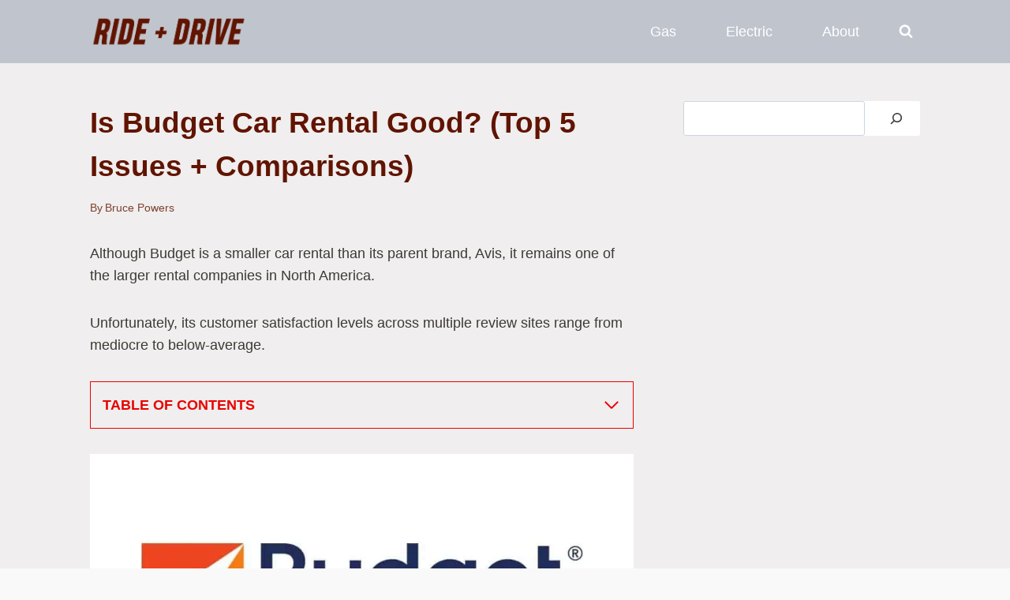

--- FILE ---
content_type: text/html; charset=UTF-8
request_url: https://rideplusdrive.com/is-budget-car-rental-good/
body_size: 24800
content:
<!DOCTYPE html><html lang="en-US" class="no-js" itemtype="https://schema.org/Blog" itemscope=""><head><meta charset="UTF-8"/>
<script>var __ezHttpConsent={setByCat:function(src,tagType,attributes,category,force,customSetScriptFn=null){var setScript=function(){if(force||window.ezTcfConsent[category]){if(typeof customSetScriptFn==='function'){customSetScriptFn();}else{var scriptElement=document.createElement(tagType);scriptElement.src=src;attributes.forEach(function(attr){for(var key in attr){if(attr.hasOwnProperty(key)){scriptElement.setAttribute(key,attr[key]);}}});var firstScript=document.getElementsByTagName(tagType)[0];firstScript.parentNode.insertBefore(scriptElement,firstScript);}}};if(force||(window.ezTcfConsent&&window.ezTcfConsent.loaded)){setScript();}else if(typeof getEzConsentData==="function"){getEzConsentData().then(function(ezTcfConsent){if(ezTcfConsent&&ezTcfConsent.loaded){setScript();}else{console.error("cannot get ez consent data");force=true;setScript();}});}else{force=true;setScript();console.error("getEzConsentData is not a function");}},};</script>
<script>var ezTcfConsent=window.ezTcfConsent?window.ezTcfConsent:{loaded:false,store_info:false,develop_and_improve_services:false,measure_ad_performance:false,measure_content_performance:false,select_basic_ads:false,create_ad_profile:false,select_personalized_ads:false,create_content_profile:false,select_personalized_content:false,understand_audiences:false,use_limited_data_to_select_content:false,};function getEzConsentData(){return new Promise(function(resolve){document.addEventListener("ezConsentEvent",function(event){var ezTcfConsent=event.detail.ezTcfConsent;resolve(ezTcfConsent);});});}</script>
<script>if(typeof _setEzCookies!=='function'){function _setEzCookies(ezConsentData){var cookies=window.ezCookieQueue;for(var i=0;i<cookies.length;i++){var cookie=cookies[i];if(ezConsentData&&ezConsentData.loaded&&ezConsentData[cookie.tcfCategory]){document.cookie=cookie.name+"="+cookie.value;}}}}
window.ezCookieQueue=window.ezCookieQueue||[];if(typeof addEzCookies!=='function'){function addEzCookies(arr){window.ezCookieQueue=[...window.ezCookieQueue,...arr];}}
addEzCookies([{name:"ezoab_462650",value:"mod1; Path=/; Domain=rideplusdrive.com; Max-Age=7200",tcfCategory:"store_info",isEzoic:"true",},{name:"ezosuibasgeneris-1",value:"20e90c01-cb52-464d-476f-91435114ffc6; Path=/; Domain=rideplusdrive.com; Expires=Fri, 22 Jan 2027 13:40:05 UTC; Secure; SameSite=None",tcfCategory:"understand_audiences",isEzoic:"true",}]);if(window.ezTcfConsent&&window.ezTcfConsent.loaded){_setEzCookies(window.ezTcfConsent);}else if(typeof getEzConsentData==="function"){getEzConsentData().then(function(ezTcfConsent){if(ezTcfConsent&&ezTcfConsent.loaded){_setEzCookies(window.ezTcfConsent);}else{console.error("cannot get ez consent data");_setEzCookies(window.ezTcfConsent);}});}else{console.error("getEzConsentData is not a function");_setEzCookies(window.ezTcfConsent);}</script><script type="text/javascript" data-ezscrex='false' data-cfasync='false'>window._ezaq = Object.assign({"edge_cache_status":13,"edge_response_time":18,"url":"https://rideplusdrive.com/is-budget-car-rental-good/"}, typeof window._ezaq !== "undefined" ? window._ezaq : {});</script><script type="text/javascript" data-ezscrex='false' data-cfasync='false'>window._ezaq = Object.assign({"ab_test_id":"mod1"}, typeof window._ezaq !== "undefined" ? window._ezaq : {});window.__ez=window.__ez||{};window.__ez.tf={};</script><script type="text/javascript" data-ezscrex='false' data-cfasync='false'>window.ezDisableAds = true;</script>
<script data-ezscrex='false' data-cfasync='false' data-pagespeed-no-defer>var __ez=__ez||{};__ez.stms=Date.now();__ez.evt={};__ez.script={};__ez.ck=__ez.ck||{};__ez.template={};__ez.template.isOrig=true;window.__ezScriptHost="//www.ezojs.com";__ez.queue=__ez.queue||function(){var e=0,i=0,t=[],n=!1,o=[],r=[],s=!0,a=function(e,i,n,o,r,s,a){var l=arguments.length>7&&void 0!==arguments[7]?arguments[7]:window,d=this;this.name=e,this.funcName=i,this.parameters=null===n?null:w(n)?n:[n],this.isBlock=o,this.blockedBy=r,this.deleteWhenComplete=s,this.isError=!1,this.isComplete=!1,this.isInitialized=!1,this.proceedIfError=a,this.fWindow=l,this.isTimeDelay=!1,this.process=function(){f("... func = "+e),d.isInitialized=!0,d.isComplete=!0,f("... func.apply: "+e);var i=d.funcName.split("."),n=null,o=this.fWindow||window;i.length>3||(n=3===i.length?o[i[0]][i[1]][i[2]]:2===i.length?o[i[0]][i[1]]:o[d.funcName]),null!=n&&n.apply(null,this.parameters),!0===d.deleteWhenComplete&&delete t[e],!0===d.isBlock&&(f("----- F'D: "+d.name),m())}},l=function(e,i,t,n,o,r,s){var a=arguments.length>7&&void 0!==arguments[7]?arguments[7]:window,l=this;this.name=e,this.path=i,this.async=o,this.defer=r,this.isBlock=t,this.blockedBy=n,this.isInitialized=!1,this.isError=!1,this.isComplete=!1,this.proceedIfError=s,this.fWindow=a,this.isTimeDelay=!1,this.isPath=function(e){return"/"===e[0]&&"/"!==e[1]},this.getSrc=function(e){return void 0!==window.__ezScriptHost&&this.isPath(e)&&"banger.js"!==this.name?window.__ezScriptHost+e:e},this.process=function(){l.isInitialized=!0,f("... file = "+e);var i=this.fWindow?this.fWindow.document:document,t=i.createElement("script");t.src=this.getSrc(this.path),!0===o?t.async=!0:!0===r&&(t.defer=!0),t.onerror=function(){var e={url:window.location.href,name:l.name,path:l.path,user_agent:window.navigator.userAgent};"undefined"!=typeof _ezaq&&(e.pageview_id=_ezaq.page_view_id);var i=encodeURIComponent(JSON.stringify(e)),t=new XMLHttpRequest;t.open("GET","//g.ezoic.net/ezqlog?d="+i,!0),t.send(),f("----- ERR'D: "+l.name),l.isError=!0,!0===l.isBlock&&m()},t.onreadystatechange=t.onload=function(){var e=t.readyState;f("----- F'D: "+l.name),e&&!/loaded|complete/.test(e)||(l.isComplete=!0,!0===l.isBlock&&m())},i.getElementsByTagName("head")[0].appendChild(t)}},d=function(e,i){this.name=e,this.path="",this.async=!1,this.defer=!1,this.isBlock=!1,this.blockedBy=[],this.isInitialized=!0,this.isError=!1,this.isComplete=i,this.proceedIfError=!1,this.isTimeDelay=!1,this.process=function(){}};function c(e,i,n,s,a,d,c,u,f){var m=new l(e,i,n,s,a,d,c,f);!0===u?o[e]=m:r[e]=m,t[e]=m,h(m)}function h(e){!0!==u(e)&&0!=s&&e.process()}function u(e){if(!0===e.isTimeDelay&&!1===n)return f(e.name+" blocked = TIME DELAY!"),!0;if(w(e.blockedBy))for(var i=0;i<e.blockedBy.length;i++){var o=e.blockedBy[i];if(!1===t.hasOwnProperty(o))return f(e.name+" blocked = "+o),!0;if(!0===e.proceedIfError&&!0===t[o].isError)return!1;if(!1===t[o].isComplete)return f(e.name+" blocked = "+o),!0}return!1}function f(e){var i=window.location.href,t=new RegExp("[?&]ezq=([^&#]*)","i").exec(i);"1"===(t?t[1]:null)&&console.debug(e)}function m(){++e>200||(f("let's go"),p(o),p(r))}function p(e){for(var i in e)if(!1!==e.hasOwnProperty(i)){var t=e[i];!0===t.isComplete||u(t)||!0===t.isInitialized||!0===t.isError?!0===t.isError?f(t.name+": error"):!0===t.isComplete?f(t.name+": complete already"):!0===t.isInitialized&&f(t.name+": initialized already"):t.process()}}function w(e){return"[object Array]"==Object.prototype.toString.call(e)}return window.addEventListener("load",(function(){setTimeout((function(){n=!0,f("TDELAY -----"),m()}),5e3)}),!1),{addFile:c,addFileOnce:function(e,i,n,o,r,s,a,l,d){t[e]||c(e,i,n,o,r,s,a,l,d)},addDelayFile:function(e,i){var n=new l(e,i,!1,[],!1,!1,!0);n.isTimeDelay=!0,f(e+" ...  FILE! TDELAY"),r[e]=n,t[e]=n,h(n)},addFunc:function(e,n,s,l,d,c,u,f,m,p){!0===c&&(e=e+"_"+i++);var w=new a(e,n,s,l,d,u,f,p);!0===m?o[e]=w:r[e]=w,t[e]=w,h(w)},addDelayFunc:function(e,i,n){var o=new a(e,i,n,!1,[],!0,!0);o.isTimeDelay=!0,f(e+" ...  FUNCTION! TDELAY"),r[e]=o,t[e]=o,h(o)},items:t,processAll:m,setallowLoad:function(e){s=e},markLoaded:function(e){if(e&&0!==e.length){if(e in t){var i=t[e];!0===i.isComplete?f(i.name+" "+e+": error loaded duplicate"):(i.isComplete=!0,i.isInitialized=!0)}else t[e]=new d(e,!0);f("markLoaded dummyfile: "+t[e].name)}},logWhatsBlocked:function(){for(var e in t)!1!==t.hasOwnProperty(e)&&u(t[e])}}}();__ez.evt.add=function(e,t,n){e.addEventListener?e.addEventListener(t,n,!1):e.attachEvent?e.attachEvent("on"+t,n):e["on"+t]=n()},__ez.evt.remove=function(e,t,n){e.removeEventListener?e.removeEventListener(t,n,!1):e.detachEvent?e.detachEvent("on"+t,n):delete e["on"+t]};__ez.script.add=function(e){var t=document.createElement("script");t.src=e,t.async=!0,t.type="text/javascript",document.getElementsByTagName("head")[0].appendChild(t)};__ez.dot=__ez.dot||{};__ez.queue.addFileOnce('/detroitchicago/boise.js', '/detroitchicago/boise.js?gcb=195-0&cb=5', true, [], true, false, true, false);__ez.queue.addFileOnce('/parsonsmaize/abilene.js', '/parsonsmaize/abilene.js?gcb=195-0&cb=e80eca0cdb', true, [], true, false, true, false);__ez.queue.addFileOnce('/parsonsmaize/mulvane.js', '/parsonsmaize/mulvane.js?gcb=195-0&cb=e75e48eec0', true, ['/parsonsmaize/abilene.js'], true, false, true, false);__ez.queue.addFileOnce('/detroitchicago/birmingham.js', '/detroitchicago/birmingham.js?gcb=195-0&cb=539c47377c', true, ['/parsonsmaize/abilene.js'], true, false, true, false);</script>
<script data-ezscrex="false" type="text/javascript" data-cfasync="false">window._ezaq = Object.assign({"ad_cache_level":0,"adpicker_placement_cnt":0,"ai_placeholder_cache_level":0,"ai_placeholder_placement_cnt":-1,"article_category":"blog","domain":"rideplusdrive.com","domain_id":462650,"ezcache_level":2,"ezcache_skip_code":0,"has_bad_image":0,"has_bad_words":0,"is_sitespeed":0,"lt_cache_level":0,"response_size":132381,"response_size_orig":126579,"response_time_orig":3,"template_id":5,"url":"https://rideplusdrive.com/is-budget-car-rental-good/","word_count":0,"worst_bad_word_level":0}, typeof window._ezaq !== "undefined" ? window._ezaq : {});__ez.queue.markLoaded('ezaqBaseReady');</script>
<script type='text/javascript' data-ezscrex='false' data-cfasync='false'>
window.ezAnalyticsStatic = true;

function analyticsAddScript(script) {
	var ezDynamic = document.createElement('script');
	ezDynamic.type = 'text/javascript';
	ezDynamic.innerHTML = script;
	document.head.appendChild(ezDynamic);
}
function getCookiesWithPrefix() {
    var allCookies = document.cookie.split(';');
    var cookiesWithPrefix = {};

    for (var i = 0; i < allCookies.length; i++) {
        var cookie = allCookies[i].trim();

        for (var j = 0; j < arguments.length; j++) {
            var prefix = arguments[j];
            if (cookie.indexOf(prefix) === 0) {
                var cookieParts = cookie.split('=');
                var cookieName = cookieParts[0];
                var cookieValue = cookieParts.slice(1).join('=');
                cookiesWithPrefix[cookieName] = decodeURIComponent(cookieValue);
                break; // Once matched, no need to check other prefixes
            }
        }
    }

    return cookiesWithPrefix;
}
function productAnalytics() {
	var d = {"pr":[6],"omd5":"7414be7a561fbcfddcd8f3ad49f563a5","nar":"risk score"};
	d.u = _ezaq.url;
	d.p = _ezaq.page_view_id;
	d.v = _ezaq.visit_uuid;
	d.ab = _ezaq.ab_test_id;
	d.e = JSON.stringify(_ezaq);
	d.ref = document.referrer;
	d.c = getCookiesWithPrefix('active_template', 'ez', 'lp_');
	if(typeof ez_utmParams !== 'undefined') {
		d.utm = ez_utmParams;
	}

	var dataText = JSON.stringify(d);
	var xhr = new XMLHttpRequest();
	xhr.open('POST','/ezais/analytics?cb=1', true);
	xhr.onload = function () {
		if (xhr.status!=200) {
            return;
		}

        if(document.readyState !== 'loading') {
            analyticsAddScript(xhr.response);
            return;
        }

        var eventFunc = function() {
            if(document.readyState === 'loading') {
                return;
            }
            document.removeEventListener('readystatechange', eventFunc, false);
            analyticsAddScript(xhr.response);
        };

        document.addEventListener('readystatechange', eventFunc, false);
	};
	xhr.setRequestHeader('Content-Type','text/plain');
	xhr.send(dataText);
}
__ez.queue.addFunc("productAnalytics", "productAnalytics", null, true, ['ezaqBaseReady'], false, false, false, true);
</script><base href="https://rideplusdrive.com/is-budget-car-rental-good/"/>
	
	<meta name="viewport" content="width=device-width, initial-scale=1, minimum-scale=1"/>
	<title>Is Budget Car Rental Good? (Top 5 Issues + Comparisons) – RIDE + DRIVE</title>
<meta name="robots" content="max-image-preview:large"/>
	<style>img:is([sizes="auto" i], [sizes^="auto," i]) { contain-intrinsic-size: 3000px 1500px }</style>
	<link rel="alternate" type="application/rss+xml" title="RIDE + DRIVE » Feed" href="https://rideplusdrive.com/feed/"/>
<link rel="alternate" type="application/rss+xml" title="RIDE + DRIVE » Comments Feed" href="https://rideplusdrive.com/comments/feed/"/>
			<script>document.documentElement.classList.remove( 'no-js' );</script>
			<link rel="alternate" type="application/rss+xml" title="RIDE + DRIVE » Is Budget Car Rental Good? (Top 5 Issues + Comparisons) Comments Feed" href="https://rideplusdrive.com/is-budget-car-rental-good/feed/"/>
<script>
window._wpemojiSettings = {"baseUrl":"https:\/\/s.w.org\/images\/core\/emoji\/15.0.3\/72x72\/","ext":".png","svgUrl":"https:\/\/s.w.org\/images\/core\/emoji\/15.0.3\/svg\/","svgExt":".svg","source":{"concatemoji":"https:\/\/rideplusdrive.com\/wp-includes\/js\/wp-emoji-release.min.js?ver=6.7.1"}};
/*! This file is auto-generated */
!function(i,n){var o,s,e;function c(e){try{var t={supportTests:e,timestamp:(new Date).valueOf()};sessionStorage.setItem(o,JSON.stringify(t))}catch(e){}}function p(e,t,n){e.clearRect(0,0,e.canvas.width,e.canvas.height),e.fillText(t,0,0);var t=new Uint32Array(e.getImageData(0,0,e.canvas.width,e.canvas.height).data),r=(e.clearRect(0,0,e.canvas.width,e.canvas.height),e.fillText(n,0,0),new Uint32Array(e.getImageData(0,0,e.canvas.width,e.canvas.height).data));return t.every(function(e,t){return e===r[t]})}function u(e,t,n){switch(t){case"flag":return n(e,"\ud83c\udff3\ufe0f\u200d\u26a7\ufe0f","\ud83c\udff3\ufe0f\u200b\u26a7\ufe0f")?!1:!n(e,"\ud83c\uddfa\ud83c\uddf3","\ud83c\uddfa\u200b\ud83c\uddf3")&&!n(e,"\ud83c\udff4\udb40\udc67\udb40\udc62\udb40\udc65\udb40\udc6e\udb40\udc67\udb40\udc7f","\ud83c\udff4\u200b\udb40\udc67\u200b\udb40\udc62\u200b\udb40\udc65\u200b\udb40\udc6e\u200b\udb40\udc67\u200b\udb40\udc7f");case"emoji":return!n(e,"\ud83d\udc26\u200d\u2b1b","\ud83d\udc26\u200b\u2b1b")}return!1}function f(e,t,n){var r="undefined"!=typeof WorkerGlobalScope&&self instanceof WorkerGlobalScope?new OffscreenCanvas(300,150):i.createElement("canvas"),a=r.getContext("2d",{willReadFrequently:!0}),o=(a.textBaseline="top",a.font="600 32px Arial",{});return e.forEach(function(e){o[e]=t(a,e,n)}),o}function t(e){var t=i.createElement("script");t.src=e,t.defer=!0,i.head.appendChild(t)}"undefined"!=typeof Promise&&(o="wpEmojiSettingsSupports",s=["flag","emoji"],n.supports={everything:!0,everythingExceptFlag:!0},e=new Promise(function(e){i.addEventListener("DOMContentLoaded",e,{once:!0})}),new Promise(function(t){var n=function(){try{var e=JSON.parse(sessionStorage.getItem(o));if("object"==typeof e&&"number"==typeof e.timestamp&&(new Date).valueOf()<e.timestamp+604800&&"object"==typeof e.supportTests)return e.supportTests}catch(e){}return null}();if(!n){if("undefined"!=typeof Worker&&"undefined"!=typeof OffscreenCanvas&&"undefined"!=typeof URL&&URL.createObjectURL&&"undefined"!=typeof Blob)try{var e="postMessage("+f.toString()+"("+[JSON.stringify(s),u.toString(),p.toString()].join(",")+"));",r=new Blob([e],{type:"text/javascript"}),a=new Worker(URL.createObjectURL(r),{name:"wpTestEmojiSupports"});return void(a.onmessage=function(e){c(n=e.data),a.terminate(),t(n)})}catch(e){}c(n=f(s,u,p))}t(n)}).then(function(e){for(var t in e)n.supports[t]=e[t],n.supports.everything=n.supports.everything&&n.supports[t],"flag"!==t&&(n.supports.everythingExceptFlag=n.supports.everythingExceptFlag&&n.supports[t]);n.supports.everythingExceptFlag=n.supports.everythingExceptFlag&&!n.supports.flag,n.DOMReady=!1,n.readyCallback=function(){n.DOMReady=!0}}).then(function(){return e}).then(function(){var e;n.supports.everything||(n.readyCallback(),(e=n.source||{}).concatemoji?t(e.concatemoji):e.wpemoji&&e.twemoji&&(t(e.twemoji),t(e.wpemoji)))}))}((window,document),window._wpemojiSettings);
</script>
<style id="wp-emoji-styles-inline-css">

	img.wp-smiley, img.emoji {
		display: inline !important;
		border: none !important;
		box-shadow: none !important;
		height: 1em !important;
		width: 1em !important;
		margin: 0 0.07em !important;
		vertical-align: -0.1em !important;
		background: none !important;
		padding: 0 !important;
	}
</style>
<link rel="stylesheet" id="wp-block-library-css" href="https://rideplusdrive.com/wp-includes/css/dist/block-library/style.min.css?ver=6.7.1" media="all"/>
<style id="classic-theme-styles-inline-css">
/*! This file is auto-generated */
.wp-block-button__link{color:#fff;background-color:#32373c;border-radius:9999px;box-shadow:none;text-decoration:none;padding:calc(.667em + 2px) calc(1.333em + 2px);font-size:1.125em}.wp-block-file__button{background:#32373c;color:#fff;text-decoration:none}
</style>
<style id="global-styles-inline-css">
:root{--wp--preset--aspect-ratio--square: 1;--wp--preset--aspect-ratio--4-3: 4/3;--wp--preset--aspect-ratio--3-4: 3/4;--wp--preset--aspect-ratio--3-2: 3/2;--wp--preset--aspect-ratio--2-3: 2/3;--wp--preset--aspect-ratio--16-9: 16/9;--wp--preset--aspect-ratio--9-16: 9/16;--wp--preset--color--black: #000000;--wp--preset--color--cyan-bluish-gray: #abb8c3;--wp--preset--color--white: #ffffff;--wp--preset--color--pale-pink: #f78da7;--wp--preset--color--vivid-red: #cf2e2e;--wp--preset--color--luminous-vivid-orange: #ff6900;--wp--preset--color--luminous-vivid-amber: #fcb900;--wp--preset--color--light-green-cyan: #7bdcb5;--wp--preset--color--vivid-green-cyan: #00d084;--wp--preset--color--pale-cyan-blue: #8ed1fc;--wp--preset--color--vivid-cyan-blue: #0693e3;--wp--preset--color--vivid-purple: #9b51e0;--wp--preset--color--theme-palette-1: var(--global-palette1);--wp--preset--color--theme-palette-2: var(--global-palette2);--wp--preset--color--theme-palette-3: var(--global-palette3);--wp--preset--color--theme-palette-4: var(--global-palette4);--wp--preset--color--theme-palette-5: var(--global-palette5);--wp--preset--color--theme-palette-6: var(--global-palette6);--wp--preset--color--theme-palette-7: var(--global-palette7);--wp--preset--color--theme-palette-8: var(--global-palette8);--wp--preset--color--theme-palette-9: var(--global-palette9);--wp--preset--gradient--vivid-cyan-blue-to-vivid-purple: linear-gradient(135deg,rgba(6,147,227,1) 0%,rgb(155,81,224) 100%);--wp--preset--gradient--light-green-cyan-to-vivid-green-cyan: linear-gradient(135deg,rgb(122,220,180) 0%,rgb(0,208,130) 100%);--wp--preset--gradient--luminous-vivid-amber-to-luminous-vivid-orange: linear-gradient(135deg,rgba(252,185,0,1) 0%,rgba(255,105,0,1) 100%);--wp--preset--gradient--luminous-vivid-orange-to-vivid-red: linear-gradient(135deg,rgba(255,105,0,1) 0%,rgb(207,46,46) 100%);--wp--preset--gradient--very-light-gray-to-cyan-bluish-gray: linear-gradient(135deg,rgb(238,238,238) 0%,rgb(169,184,195) 100%);--wp--preset--gradient--cool-to-warm-spectrum: linear-gradient(135deg,rgb(74,234,220) 0%,rgb(151,120,209) 20%,rgb(207,42,186) 40%,rgb(238,44,130) 60%,rgb(251,105,98) 80%,rgb(254,248,76) 100%);--wp--preset--gradient--blush-light-purple: linear-gradient(135deg,rgb(255,206,236) 0%,rgb(152,150,240) 100%);--wp--preset--gradient--blush-bordeaux: linear-gradient(135deg,rgb(254,205,165) 0%,rgb(254,45,45) 50%,rgb(107,0,62) 100%);--wp--preset--gradient--luminous-dusk: linear-gradient(135deg,rgb(255,203,112) 0%,rgb(199,81,192) 50%,rgb(65,88,208) 100%);--wp--preset--gradient--pale-ocean: linear-gradient(135deg,rgb(255,245,203) 0%,rgb(182,227,212) 50%,rgb(51,167,181) 100%);--wp--preset--gradient--electric-grass: linear-gradient(135deg,rgb(202,248,128) 0%,rgb(113,206,126) 100%);--wp--preset--gradient--midnight: linear-gradient(135deg,rgb(2,3,129) 0%,rgb(40,116,252) 100%);--wp--preset--font-size--small: var(--global-font-size-small);--wp--preset--font-size--medium: var(--global-font-size-medium);--wp--preset--font-size--large: var(--global-font-size-large);--wp--preset--font-size--x-large: 42px;--wp--preset--font-size--larger: var(--global-font-size-larger);--wp--preset--font-size--xxlarge: var(--global-font-size-xxlarge);--wp--preset--spacing--20: 0.44rem;--wp--preset--spacing--30: 0.67rem;--wp--preset--spacing--40: 1rem;--wp--preset--spacing--50: 1.5rem;--wp--preset--spacing--60: 2.25rem;--wp--preset--spacing--70: 3.38rem;--wp--preset--spacing--80: 5.06rem;--wp--preset--shadow--natural: 6px 6px 9px rgba(0, 0, 0, 0.2);--wp--preset--shadow--deep: 12px 12px 50px rgba(0, 0, 0, 0.4);--wp--preset--shadow--sharp: 6px 6px 0px rgba(0, 0, 0, 0.2);--wp--preset--shadow--outlined: 6px 6px 0px -3px rgba(255, 255, 255, 1), 6px 6px rgba(0, 0, 0, 1);--wp--preset--shadow--crisp: 6px 6px 0px rgba(0, 0, 0, 1);}:where(.is-layout-flex){gap: 0.5em;}:where(.is-layout-grid){gap: 0.5em;}body .is-layout-flex{display: flex;}.is-layout-flex{flex-wrap: wrap;align-items: center;}.is-layout-flex > :is(*, div){margin: 0;}body .is-layout-grid{display: grid;}.is-layout-grid > :is(*, div){margin: 0;}:where(.wp-block-columns.is-layout-flex){gap: 2em;}:where(.wp-block-columns.is-layout-grid){gap: 2em;}:where(.wp-block-post-template.is-layout-flex){gap: 1.25em;}:where(.wp-block-post-template.is-layout-grid){gap: 1.25em;}.has-black-color{color: var(--wp--preset--color--black) !important;}.has-cyan-bluish-gray-color{color: var(--wp--preset--color--cyan-bluish-gray) !important;}.has-white-color{color: var(--wp--preset--color--white) !important;}.has-pale-pink-color{color: var(--wp--preset--color--pale-pink) !important;}.has-vivid-red-color{color: var(--wp--preset--color--vivid-red) !important;}.has-luminous-vivid-orange-color{color: var(--wp--preset--color--luminous-vivid-orange) !important;}.has-luminous-vivid-amber-color{color: var(--wp--preset--color--luminous-vivid-amber) !important;}.has-light-green-cyan-color{color: var(--wp--preset--color--light-green-cyan) !important;}.has-vivid-green-cyan-color{color: var(--wp--preset--color--vivid-green-cyan) !important;}.has-pale-cyan-blue-color{color: var(--wp--preset--color--pale-cyan-blue) !important;}.has-vivid-cyan-blue-color{color: var(--wp--preset--color--vivid-cyan-blue) !important;}.has-vivid-purple-color{color: var(--wp--preset--color--vivid-purple) !important;}.has-black-background-color{background-color: var(--wp--preset--color--black) !important;}.has-cyan-bluish-gray-background-color{background-color: var(--wp--preset--color--cyan-bluish-gray) !important;}.has-white-background-color{background-color: var(--wp--preset--color--white) !important;}.has-pale-pink-background-color{background-color: var(--wp--preset--color--pale-pink) !important;}.has-vivid-red-background-color{background-color: var(--wp--preset--color--vivid-red) !important;}.has-luminous-vivid-orange-background-color{background-color: var(--wp--preset--color--luminous-vivid-orange) !important;}.has-luminous-vivid-amber-background-color{background-color: var(--wp--preset--color--luminous-vivid-amber) !important;}.has-light-green-cyan-background-color{background-color: var(--wp--preset--color--light-green-cyan) !important;}.has-vivid-green-cyan-background-color{background-color: var(--wp--preset--color--vivid-green-cyan) !important;}.has-pale-cyan-blue-background-color{background-color: var(--wp--preset--color--pale-cyan-blue) !important;}.has-vivid-cyan-blue-background-color{background-color: var(--wp--preset--color--vivid-cyan-blue) !important;}.has-vivid-purple-background-color{background-color: var(--wp--preset--color--vivid-purple) !important;}.has-black-border-color{border-color: var(--wp--preset--color--black) !important;}.has-cyan-bluish-gray-border-color{border-color: var(--wp--preset--color--cyan-bluish-gray) !important;}.has-white-border-color{border-color: var(--wp--preset--color--white) !important;}.has-pale-pink-border-color{border-color: var(--wp--preset--color--pale-pink) !important;}.has-vivid-red-border-color{border-color: var(--wp--preset--color--vivid-red) !important;}.has-luminous-vivid-orange-border-color{border-color: var(--wp--preset--color--luminous-vivid-orange) !important;}.has-luminous-vivid-amber-border-color{border-color: var(--wp--preset--color--luminous-vivid-amber) !important;}.has-light-green-cyan-border-color{border-color: var(--wp--preset--color--light-green-cyan) !important;}.has-vivid-green-cyan-border-color{border-color: var(--wp--preset--color--vivid-green-cyan) !important;}.has-pale-cyan-blue-border-color{border-color: var(--wp--preset--color--pale-cyan-blue) !important;}.has-vivid-cyan-blue-border-color{border-color: var(--wp--preset--color--vivid-cyan-blue) !important;}.has-vivid-purple-border-color{border-color: var(--wp--preset--color--vivid-purple) !important;}.has-vivid-cyan-blue-to-vivid-purple-gradient-background{background: var(--wp--preset--gradient--vivid-cyan-blue-to-vivid-purple) !important;}.has-light-green-cyan-to-vivid-green-cyan-gradient-background{background: var(--wp--preset--gradient--light-green-cyan-to-vivid-green-cyan) !important;}.has-luminous-vivid-amber-to-luminous-vivid-orange-gradient-background{background: var(--wp--preset--gradient--luminous-vivid-amber-to-luminous-vivid-orange) !important;}.has-luminous-vivid-orange-to-vivid-red-gradient-background{background: var(--wp--preset--gradient--luminous-vivid-orange-to-vivid-red) !important;}.has-very-light-gray-to-cyan-bluish-gray-gradient-background{background: var(--wp--preset--gradient--very-light-gray-to-cyan-bluish-gray) !important;}.has-cool-to-warm-spectrum-gradient-background{background: var(--wp--preset--gradient--cool-to-warm-spectrum) !important;}.has-blush-light-purple-gradient-background{background: var(--wp--preset--gradient--blush-light-purple) !important;}.has-blush-bordeaux-gradient-background{background: var(--wp--preset--gradient--blush-bordeaux) !important;}.has-luminous-dusk-gradient-background{background: var(--wp--preset--gradient--luminous-dusk) !important;}.has-pale-ocean-gradient-background{background: var(--wp--preset--gradient--pale-ocean) !important;}.has-electric-grass-gradient-background{background: var(--wp--preset--gradient--electric-grass) !important;}.has-midnight-gradient-background{background: var(--wp--preset--gradient--midnight) !important;}.has-small-font-size{font-size: var(--wp--preset--font-size--small) !important;}.has-medium-font-size{font-size: var(--wp--preset--font-size--medium) !important;}.has-large-font-size{font-size: var(--wp--preset--font-size--large) !important;}.has-x-large-font-size{font-size: var(--wp--preset--font-size--x-large) !important;}
:where(.wp-block-post-template.is-layout-flex){gap: 1.25em;}:where(.wp-block-post-template.is-layout-grid){gap: 1.25em;}
:where(.wp-block-columns.is-layout-flex){gap: 2em;}:where(.wp-block-columns.is-layout-grid){gap: 2em;}
:root :where(.wp-block-pullquote){font-size: 1.5em;line-height: 1.6;}
</style>
<link rel="stylesheet" id="kadence-global-css" href="https://rideplusdrive.com/wp-content/themes/kadence/assets/css/global.min.css?ver=1.2.9" media="all"/>
<style id="kadence-global-inline-css">
/* Kadence Base CSS */
:root{--global-palette1:#95ad91;--global-palette2:#e90300;--global-palette3:#3d3934;--global-palette4:#393c3e;--global-palette5:#7f402f;--global-palette6:#718096;--global-palette7:rgba(239,237,237,0.86);--global-palette8:#f9f9f9;--global-palette9:#ffffff;--global-palette9rgb:255, 255, 255;--global-palette-highlight:var(--global-palette2);--global-palette-highlight-alt:var(--global-palette2);--global-palette-highlight-alt2:var(--global-palette9);--global-palette-btn-bg:var(--global-palette2);--global-palette-btn-bg-hover:var(--global-palette9);--global-palette-btn:var(--global-palette9);--global-palette-btn-hover:var(--global-palette2);--global-body-font-family:-apple-system,BlinkMacSystemFont,"Segoe UI",Roboto,Oxygen-Sans,Ubuntu,Cantarell,"Helvetica Neue",sans-serif, "Apple Color Emoji", "Segoe UI Emoji", "Segoe UI Symbol";--global-heading-font-family:inherit;--global-primary-nav-font-family:inherit;--global-fallback-font:sans-serif;--global-display-fallback-font:sans-serif;--global-content-width:1100px;--global-content-narrow-width:850px;--global-content-edge-padding:1.5rem;--global-content-boxed-padding:1rem;--global-calc-content-width:calc(1100px - var(--global-content-edge-padding) - var(--global-content-edge-padding) );--wp--style--global--content-size:var(--global-calc-content-width);}.wp-site-blocks{--global-vw:calc( 100vw - ( 0.5 * var(--scrollbar-offset)));}body{background:var(--global-palette8);}body, input, select, optgroup, textarea{font-style:normal;font-weight:normal;font-size:18px;line-height:1.6;font-family:var(--global-body-font-family);color:var(--global-palette3);}.content-bg, body.content-style-unboxed .site{background:var(--global-palette8);}h1,h2,h3,h4,h5,h6{font-family:var(--global-heading-font-family);}h1{font-style:normal;font-weight:600;font-size:37px;line-height:1.5;color:#611400;}h2{font-style:normal;font-weight:600;font-size:33px;line-height:1.5;color:var(--global-palette5);}h3{font-style:normal;font-weight:600;font-size:31px;line-height:1.5;color:var(--global-palette5);}h4{font-style:normal;font-weight:600;font-size:31px;line-height:1.5;color:var(--global-palette5);}h5{font-style:normal;font-weight:600;font-size:31px;line-height:1.5;color:var(--global-palette5);}h6{font-style:normal;font-weight:600;font-size:31px;line-height:1.5;color:var(--global-palette5);}@media all and (max-width: 1024px){h2{font-size:33px;}}@media all and (max-width: 767px){h1{font-size:29px;}h2{font-size:27px;}h3{font-size:25px;}h4{font-size:25px;}h5{font-size:25px;}h6{font-size:25px;}}.entry-hero .kadence-breadcrumbs{max-width:1100px;}.site-container, .site-header-row-layout-contained, .site-footer-row-layout-contained, .entry-hero-layout-contained, .comments-area, .alignfull > .wp-block-cover__inner-container, .alignwide > .wp-block-cover__inner-container{max-width:var(--global-content-width);}.content-width-narrow .content-container.site-container, .content-width-narrow .hero-container.site-container{max-width:var(--global-content-narrow-width);}@media all and (min-width: 1330px){.wp-site-blocks .content-container  .alignwide{margin-left:-115px;margin-right:-115px;width:unset;max-width:unset;}}@media all and (min-width: 1110px){.content-width-narrow .wp-site-blocks .content-container .alignwide{margin-left:-130px;margin-right:-130px;width:unset;max-width:unset;}}.content-style-boxed .wp-site-blocks .entry-content .alignwide{margin-left:calc( -1 * var( --global-content-boxed-padding ) );margin-right:calc( -1 * var( --global-content-boxed-padding ) );}.content-area{margin-top:3rem;margin-bottom:3rem;}@media all and (max-width: 1024px){.content-area{margin-top:3rem;margin-bottom:3rem;}}@media all and (max-width: 767px){.content-area{margin-top:2rem;margin-bottom:2rem;}}@media all and (max-width: 1024px){:root{--global-content-boxed-padding:2rem;}}@media all and (max-width: 767px){:root{--global-content-boxed-padding:1.5rem;}}.entry-content-wrap{padding:1rem;}@media all and (max-width: 1024px){.entry-content-wrap{padding:2rem;}}@media all and (max-width: 767px){.entry-content-wrap{padding:1.5rem;}}.entry.single-entry{box-shadow:0px 15px 15px -10px rgba(0,0,0,0.05);}.entry.loop-entry{box-shadow:0px 15px 15px -10px rgba(0,0,0,0.05);}.loop-entry .entry-content-wrap{padding:2rem;}@media all and (max-width: 1024px){.loop-entry .entry-content-wrap{padding:2rem;}}@media all and (max-width: 767px){.loop-entry .entry-content-wrap{padding:1.5rem;}}.has-sidebar:not(.has-left-sidebar) .content-container{grid-template-columns:1fr 300px;}.has-sidebar.has-left-sidebar .content-container{grid-template-columns:300px 1fr;}.primary-sidebar.widget-area .widget{margin-bottom:1.5em;color:var(--global-palette4);}.primary-sidebar.widget-area .widget-title{font-weight:700;font-size:20px;line-height:1.5;color:var(--global-palette3);}button, .button, .wp-block-button__link, input[type="button"], input[type="reset"], input[type="submit"], .fl-button, .elementor-button-wrapper .elementor-button{border-radius:0px;padding:8px 16px 8px 16px;border:0px none currentColor;border-color:var(--global-palette2);box-shadow:0px 0px 0px -7px rgba(0,0,0,0);}.wp-block-button.is-style-outline .wp-block-button__link{padding:8px 16px 8px 16px;}button:hover, button:focus, button:active, .button:hover, .button:focus, .button:active, .wp-block-button__link:hover, .wp-block-button__link:focus, .wp-block-button__link:active, input[type="button"]:hover, input[type="button"]:focus, input[type="button"]:active, input[type="reset"]:hover, input[type="reset"]:focus, input[type="reset"]:active, input[type="submit"]:hover, input[type="submit"]:focus, input[type="submit"]:active, .elementor-button-wrapper .elementor-button:hover, .elementor-button-wrapper .elementor-button:focus, .elementor-button-wrapper .elementor-button:active{border-color:var(--global-palette2);box-shadow:0px 15px 25px -7px rgba(0,0,0,0.1);}.kb-button.kb-btn-global-outline.kb-btn-global-inherit{padding-top:calc(8px - 2px);padding-right:calc(16px - 2px);padding-bottom:calc(8px - 2px);padding-left:calc(16px - 2px);}@media all and (max-width: 1024px){button, .button, .wp-block-button__link, input[type="button"], input[type="reset"], input[type="submit"], .fl-button, .elementor-button-wrapper .elementor-button{border-color:var(--global-palette2);}}@media all and (max-width: 767px){button, .button, .wp-block-button__link, input[type="button"], input[type="reset"], input[type="submit"], .fl-button, .elementor-button-wrapper .elementor-button{border-color:var(--global-palette2);}}@media all and (min-width: 1025px){.transparent-header .entry-hero .entry-hero-container-inner{padding-top:80px;}}@media all and (max-width: 1024px){.mobile-transparent-header .entry-hero .entry-hero-container-inner{padding-top:80px;}}@media all and (max-width: 767px){.mobile-transparent-header .entry-hero .entry-hero-container-inner{padding-top:80px;}}#kt-scroll-up-reader, #kt-scroll-up{border:0px none currentColor;border-radius:0px 0px 0px 0px;color:var(--global-palette2);bottom:30px;font-size:1.1em;padding:0.4em 0.4em 0.4em 0.4em;}#kt-scroll-up-reader.scroll-up-side-right, #kt-scroll-up.scroll-up-side-right{right:30px;}#kt-scroll-up-reader.scroll-up-side-left, #kt-scroll-up.scroll-up-side-left{left:30px;}body.single{background:var(--global-palette8);}body.single .content-bg, body.content-style-unboxed.single .site{background:var(--global-palette7);}.post-title .entry-meta{color:var(--global-palette5);}.post-title .entry-meta a:hover{color:var(--global-palette5);}.entry-hero.post-hero-section .entry-header{min-height:200px;}.loop-entry.type-post h2.entry-title{font-style:normal;color:var(--global-palette2);}
/* Kadence Header CSS */
@media all and (max-width: 1024px){.mobile-transparent-header #masthead{position:absolute;left:0px;right:0px;z-index:100;}.kadence-scrollbar-fixer.mobile-transparent-header #masthead{right:var(--scrollbar-offset,0);}.mobile-transparent-header #masthead, .mobile-transparent-header .site-top-header-wrap .site-header-row-container-inner, .mobile-transparent-header .site-main-header-wrap .site-header-row-container-inner, .mobile-transparent-header .site-bottom-header-wrap .site-header-row-container-inner{background:transparent;}.site-header-row-tablet-layout-fullwidth, .site-header-row-tablet-layout-standard{padding:0px;}}@media all and (min-width: 1025px){.transparent-header #masthead{position:absolute;left:0px;right:0px;z-index:100;}.transparent-header.kadence-scrollbar-fixer #masthead{right:var(--scrollbar-offset,0);}.transparent-header #masthead, .transparent-header .site-top-header-wrap .site-header-row-container-inner, .transparent-header .site-main-header-wrap .site-header-row-container-inner, .transparent-header .site-bottom-header-wrap .site-header-row-container-inner{background:transparent;}}.site-branding a.brand img{max-width:200px;}.site-branding a.brand img.svg-logo-image{width:200px;}@media all and (max-width: 1024px){.site-branding a.brand img{max-width:184px;}.site-branding a.brand img.svg-logo-image{width:184px;}}@media all and (max-width: 767px){.site-branding a.brand img{max-width:155px;}.site-branding a.brand img.svg-logo-image{width:155px;}}.site-branding{padding:0px 0px 0px 0px;}@media all and (max-width: 1024px){.site-branding .site-title{font-size:28px;}}@media all and (max-width: 767px){.site-branding .site-title{font-size:23px;}}#masthead, #masthead .kadence-sticky-header.item-is-fixed:not(.item-at-start):not(.site-header-row-container):not(.site-main-header-wrap), #masthead .kadence-sticky-header.item-is-fixed:not(.item-at-start) > .site-header-row-container-inner{background:rgba(113,128,150,0.38);}@media all and (max-width: 1024px){#masthead, #masthead .kadence-sticky-header.item-is-fixed:not(.item-at-start):not(.site-header-row-container):not(.site-main-header-wrap), #masthead .kadence-sticky-header.item-is-fixed:not(.item-at-start) > .site-header-row-container-inner{background:rgba(113,128,150,0.57);}}@media all and (max-width: 767px){#masthead, #masthead .kadence-sticky-header.item-is-fixed:not(.item-at-start):not(.site-header-row-container):not(.site-main-header-wrap), #masthead .kadence-sticky-header.item-is-fixed:not(.item-at-start) > .site-header-row-container-inner{background:rgba(113,128,150,0.58);}}.site-main-header-inner-wrap{min-height:80px;}#masthead .kadence-sticky-header.item-is-fixed:not(.item-at-start):not(.site-header-row-container):not(.item-hidden-above):not(.site-main-header-wrap), #masthead .kadence-sticky-header.item-is-fixed:not(.item-at-start):not(.item-hidden-above) > .site-header-row-container-inner{background:var(--global-palette9);border-bottom:1px solid rgba(97,20,0,0.21);}#masthead .kadence-sticky-header.item-is-fixed:not(.item-at-start) .header-menu-container > ul > li > a{color:var(--global-palette4);}#masthead .kadence-sticky-header.item-is-fixed:not(.item-at-start) .mobile-toggle-open-container .menu-toggle-open, #masthead .kadence-sticky-header.item-is-fixed:not(.item-at-start) .search-toggle-open-container .search-toggle-open{color:var(--global-palette4);}#masthead .kadence-sticky-header.item-is-fixed:not(.item-at-start) .header-menu-container > ul > li > a:hover{color:var(--global-palette2);}#masthead .kadence-sticky-header.item-is-fixed:not(.item-at-start) .mobile-toggle-open-container .menu-toggle-open:hover, #masthead .kadence-sticky-header.item-is-fixed:not(.item-at-start) .mobile-toggle-open-container .menu-toggle-open:focus, #masthead .kadence-sticky-header.item-is-fixed:not(.item-at-start) .search-toggle-open-container .search-toggle-open:hover, #masthead .kadence-sticky-header.item-is-fixed:not(.item-at-start) .search-toggle-open-container .search-toggle-open:focus{color:var(--global-palette2);}#masthead .kadence-sticky-header.item-is-fixed:not(.item-at-start) .header-menu-container > ul > li.current-menu-item > a, #masthead .kadence-sticky-header.item-is-fixed:not(.item-at-start) .header-menu-container > ul > li.current_page_item > a{color:var(--global-palette2);}.header-navigation[class*="header-navigation-style-underline"] .header-menu-container.primary-menu-container>ul>li>a:after{width:calc( 100% - 3.5em);}.main-navigation .primary-menu-container > ul > li.menu-item > a{padding-left:calc(3.5em / 2);padding-right:calc(3.5em / 2);padding-top:0.6em;padding-bottom:0.6em;color:var(--global-palette9);}.main-navigation .primary-menu-container > ul > li.menu-item .dropdown-nav-special-toggle{right:calc(3.5em / 2);}.main-navigation .primary-menu-container > ul > li.menu-item > a:hover{color:var(--global-palette-highlight);}.main-navigation .primary-menu-container > ul > li.menu-item.current-menu-item > a{color:var(--global-palette2);}.header-navigation .header-menu-container ul ul.sub-menu, .header-navigation .header-menu-container ul ul.submenu{background:var(--global-palette3);box-shadow:0px 2px 13px 0px rgba(0,0,0,0.1);}.header-navigation .header-menu-container ul ul li.menu-item, .header-menu-container ul.menu > li.kadence-menu-mega-enabled > ul > li.menu-item > a{border-bottom:1px solid rgba(255,255,255,0.1);}.header-navigation .header-menu-container ul ul li.menu-item > a{width:200px;padding-top:1em;padding-bottom:1em;color:var(--global-palette8);font-size:12px;}.header-navigation .header-menu-container ul ul li.menu-item > a:hover{color:var(--global-palette9);background:var(--global-palette4);}.header-navigation .header-menu-container ul ul li.menu-item.current-menu-item > a{color:var(--global-palette9);background:var(--global-palette4);}.mobile-toggle-open-container .menu-toggle-open, .mobile-toggle-open-container .menu-toggle-open:focus{color:var(--global-palette9);padding:0.4em 0.6em 0.4em 0.6em;font-size:14px;}.mobile-toggle-open-container .menu-toggle-open.menu-toggle-style-bordered{border:1px solid currentColor;}.mobile-toggle-open-container .menu-toggle-open .menu-toggle-icon{font-size:18px;}.mobile-toggle-open-container .menu-toggle-open:hover, .mobile-toggle-open-container .menu-toggle-open:focus-visible{color:var(--global-palette-highlight);}.mobile-navigation ul li{font-size:14px;}.mobile-navigation ul li a{padding-top:1em;padding-bottom:1em;}.mobile-navigation ul li > a, .mobile-navigation ul li.menu-item-has-children > .drawer-nav-drop-wrap{color:var(--global-palette9);}.mobile-navigation ul li > a:hover, .mobile-navigation ul li.menu-item-has-children > .drawer-nav-drop-wrap:hover{color:var(--global-palette2);}.mobile-navigation ul li.current-menu-item > a, .mobile-navigation ul li.current-menu-item.menu-item-has-children > .drawer-nav-drop-wrap{color:var(--global-palette2);}.mobile-navigation ul li.menu-item-has-children .drawer-nav-drop-wrap, .mobile-navigation ul li:not(.menu-item-has-children) a{border-bottom:1px solid rgba(255,255,255,0.1);}.mobile-navigation:not(.drawer-navigation-parent-toggle-true) ul li.menu-item-has-children .drawer-nav-drop-wrap button{border-left:1px solid rgba(255,255,255,0.1);}#mobile-drawer .drawer-inner, #mobile-drawer.popup-drawer-layout-fullwidth.popup-drawer-animation-slice .pop-portion-bg, #mobile-drawer.popup-drawer-layout-fullwidth.popup-drawer-animation-slice.pop-animated.show-drawer .drawer-inner{background:rgba(83,84,87,0.8);}#mobile-drawer .drawer-header .drawer-toggle{padding:0.6em 0.15em 0.6em 0.15em;font-size:24px;}#mobile-drawer .drawer-header .drawer-toggle, #mobile-drawer .drawer-header .drawer-toggle:focus{color:var(--global-palette9);}#mobile-drawer .drawer-header .drawer-toggle:hover, #mobile-drawer .drawer-header .drawer-toggle:focus:hover{color:var(--global-palette2);}.search-toggle-open-container .search-toggle-open{color:var(--global-palette9);}.search-toggle-open-container .search-toggle-open.search-toggle-style-bordered{border:1px solid currentColor;}.search-toggle-open-container .search-toggle-open .search-toggle-icon{font-size:1em;}.search-toggle-open-container .search-toggle-open:hover, .search-toggle-open-container .search-toggle-open:focus{color:var(--global-palette-highlight);}#search-drawer .drawer-inner{background:rgba(9, 12, 16, 0.97);}
/* Kadence Footer CSS */
#colophon{background:var(--global-palette9);}.site-middle-footer-wrap .site-footer-row-container-inner{background:rgba(115,126,143,0.59);font-style:normal;color:var(--global-palette9);}.site-middle-footer-inner-wrap{padding-top:30px;padding-bottom:30px;grid-column-gap:30px;grid-row-gap:30px;}.site-middle-footer-inner-wrap .widget{margin-bottom:30px;}.site-middle-footer-inner-wrap .site-footer-section:not(:last-child):after{right:calc(-30px / 2);}.site-top-footer-wrap .site-footer-row-container-inner{background:var(--global-palette8);}.site-top-footer-inner-wrap{padding-top:80px;padding-bottom:30px;grid-column-gap:30px;grid-row-gap:30px;}.site-top-footer-inner-wrap .widget{margin-bottom:30px;}.site-top-footer-inner-wrap .site-footer-section:not(:last-child):after{right:calc(-30px / 2);}.site-bottom-footer-wrap .site-footer-row-container-inner{background:var(--global-palette9);}.site-bottom-footer-inner-wrap{padding-top:30px;padding-bottom:30px;grid-column-gap:30px;}.site-bottom-footer-inner-wrap .widget{margin-bottom:30px;}.site-bottom-footer-inner-wrap .site-footer-section:not(:last-child):after{right:calc(-30px / 2);}#colophon .footer-html{font-style:normal;color:var(--global-palette4);}#colophon .footer-navigation .footer-menu-container > ul > li > a{padding-left:calc(1.2em / 2);padding-right:calc(1.2em / 2);padding-top:calc(1.2em / 2);padding-bottom:calc(1.2em / 2);color:var(--global-palette3);}#colophon .footer-navigation .footer-menu-container > ul li a:hover{color:var(--global-palette-highlight);}#colophon .footer-navigation .footer-menu-container > ul li.current-menu-item > a{color:var(--global-palette2);}
</style>
<link rel="stylesheet" id="kadence-header-css" href="https://rideplusdrive.com/wp-content/themes/kadence/assets/css/header.min.css?ver=1.2.9" media="all"/>
<link rel="stylesheet" id="kadence-content-css" href="https://rideplusdrive.com/wp-content/themes/kadence/assets/css/content.min.css?ver=1.2.9" media="all"/>
<link rel="stylesheet" id="kadence-sidebar-css" href="https://rideplusdrive.com/wp-content/themes/kadence/assets/css/sidebar.min.css?ver=1.2.9" media="all"/>
<link rel="stylesheet" id="kadence-footer-css" href="https://rideplusdrive.com/wp-content/themes/kadence/assets/css/footer.min.css?ver=1.2.9" media="all"/>
<link rel="stylesheet" id="kadence-blocks-tableofcontents-css" href="https://rideplusdrive.com/wp-content/plugins/kadence-blocks/dist/style-blocks-tableofcontents.css?ver=3.2.53" media="all"/>
<style id="kadence-blocks-global-variables-inline-css">
:root {--global-kb-font-size-sm:clamp(0.8rem, 0.73rem + 0.217vw, 0.9rem);--global-kb-font-size-md:clamp(1.1rem, 0.995rem + 0.326vw, 1.25rem);--global-kb-font-size-lg:clamp(1.75rem, 1.576rem + 0.543vw, 2rem);--global-kb-font-size-xl:clamp(2.25rem, 1.728rem + 1.63vw, 3rem);--global-kb-font-size-xxl:clamp(2.5rem, 1.456rem + 3.26vw, 4rem);--global-kb-font-size-xxxl:clamp(2.75rem, 0.489rem + 7.065vw, 6rem);}
</style>
<style id="kadence_blocks_css-inline-css">
.kb-table-of-content-nav.kb-table-of-content-id_314b06-2f .kb-table-of-content-wrap{padding-top:15px;padding-right:15px;padding-bottom:15px;padding-left:15px;border-top:0.5px solid var(--global-palette2, #2B6CB0);border-right:0.5px solid var(--global-palette2, #2B6CB0);border-bottom:0.5px solid var(--global-palette2, #2B6CB0);border-left:0.5px solid var(--global-palette2, #2B6CB0);}.kb-table-of-content-nav.kb-table-of-content-id_314b06-2f .kb-table-of-contents-title-wrap{color:var(--global-palette2, #2B6CB0);}.kb-table-of-content-nav.kb-table-of-content-id_314b06-2f .kb-table-of-contents-title{color:var(--global-palette2, #2B6CB0);font-size:18px;text-transform:uppercase;}.kb-table-of-content-nav.kb-table-of-content-id_314b06-2f .kb-table-of-content-wrap .kb-table-of-content-list{color:var(--global-palette5, #4A5568);font-size:16px;margin-top:15px;margin-right:0px;margin-bottom:15px;margin-left:-12px;}.kb-table-of-content-nav.kb-table-of-content-id_314b06-2f .kb-table-of-content-wrap .kb-table-of-content-list .kb-table-of-contents__entry:hover{color:var(--global-palette5, #4A5568);}@media all and (max-width: 1024px){.kb-table-of-content-nav.kb-table-of-content-id_314b06-2f .kb-table-of-content-wrap{border-top:0.5px solid var(--global-palette2, #2B6CB0);border-right:0.5px solid var(--global-palette2, #2B6CB0);border-bottom:0.5px solid var(--global-palette2, #2B6CB0);border-left:0.5px solid var(--global-palette2, #2B6CB0);}}@media all and (max-width: 767px){.kb-table-of-content-nav.kb-table-of-content-id_314b06-2f .kb-table-of-content-wrap{border-top:0.5px solid var(--global-palette2, #2B6CB0);border-right:0.5px solid var(--global-palette2, #2B6CB0);border-bottom:0.5px solid var(--global-palette2, #2B6CB0);border-left:0.5px solid var(--global-palette2, #2B6CB0);}}
</style>
<link rel="https://api.w.org/" href="https://rideplusdrive.com/wp-json/"/><link rel="alternate" title="JSON" type="application/json" href="https://rideplusdrive.com/wp-json/wp/v2/posts/1323"/><link rel="EditURI" type="application/rsd+xml" title="RSD" href="https://rideplusdrive.com/xmlrpc.php?rsd"/>
<meta name="generator" content="WordPress 6.7.1"/>
<link rel="canonical" href="https://rideplusdrive.com/is-budget-car-rental-good/"/>
<link rel="shortlink" href="https://rideplusdrive.com/?p=1323"/>
<link rel="alternate" title="oEmbed (JSON)" type="application/json+oembed" href="https://rideplusdrive.com/wp-json/oembed/1.0/embed?url=https%3A%2F%2Frideplusdrive.com%2Fis-budget-car-rental-good%2F"/>
<link rel="alternate" title="oEmbed (XML)" type="text/xml+oembed" href="https://rideplusdrive.com/wp-json/oembed/1.0/embed?url=https%3A%2F%2Frideplusdrive.com%2Fis-budget-car-rental-good%2F&amp;format=xml"/>
<!-- Global site tag (gtag.js) - Google Analytics -->
<script async="" src="https://www.googletagmanager.com/gtag/js?id=G-06YWGWS1EQ"></script>
<script>
  window.dataLayer = window.dataLayer || [];
  function gtag(){dataLayer.push(arguments);}
  gtag('js', new Date());

  gtag('config', 'G-06YWGWS1EQ');
</script>

<script async="" src="https://pagead2.googlesyndication.com/pagead/js/adsbygoogle.js?client=ca-pub-3360017820548010" crossorigin="anonymous"></script>
<link rel="pingback" href="https://rideplusdrive.com/xmlrpc.php"/><link rel="icon" href="https://rideplusdrive.com/wp-content/uploads/2022/08/rideplusdrive-icon-150x150.png" sizes="32x32"/>
<link rel="icon" href="https://rideplusdrive.com/wp-content/uploads/2022/08/rideplusdrive-icon-300x300.png" sizes="192x192"/>
<link rel="apple-touch-icon" href="https://rideplusdrive.com/wp-content/uploads/2022/08/rideplusdrive-icon-300x300.png"/>
<meta name="msapplication-TileImage" content="https://rideplusdrive.com/wp-content/uploads/2022/08/rideplusdrive-icon-300x300.png"/>
<script type='text/javascript'>
var ezoTemplate = 'orig_site';
var ezouid = '1';
var ezoFormfactor = '1';
</script><script data-ezscrex="false" type='text/javascript'>
var soc_app_id = '0';
var did = 462650;
var ezdomain = 'rideplusdrive.com';
var ezoicSearchable = 1;
</script></head>

<body class="post-template-default single single-post postid-1323 single-format-standard wp-custom-logo wp-embed-responsive footer-on-bottom hide-focus-outline link-style-standard has-sidebar has-sticky-sidebar content-title-style-normal content-width-normal content-style-unboxed content-vertical-padding-show non-transparent-header mobile-non-transparent-header">
<div id="wrapper" class="site wp-site-blocks">
			<a class="skip-link screen-reader-text scroll-ignore" href="#main">Skip to content</a>
		<header id="masthead" class="site-header" role="banner" itemtype="https://schema.org/WPHeader" itemscope="">
	<div id="main-header" class="site-header-wrap">
		<div class="site-header-inner-wrap">
			<div class="site-header-upper-wrap">
				<div class="site-header-upper-inner-wrap">
					<div class="site-main-header-wrap site-header-row-container site-header-focus-item site-header-row-layout-standard kadence-sticky-header" data-section="kadence_customizer_header_main" data-reveal-scroll-up="true" data-shrink="true" data-shrink-height="60">
	<div class="site-header-row-container-inner">
				<div class="site-container">
			<div class="site-main-header-inner-wrap site-header-row site-header-row-has-sides site-header-row-no-center">
									<div class="site-header-main-section-left site-header-section site-header-section-left">
						<div class="site-header-item site-header-focus-item" data-section="title_tagline">
	<div class="site-branding branding-layout-standard site-brand-logo-only"><a class="brand has-logo-image" href="https://rideplusdrive.com/" rel="home"><img width="855" height="177" src="https://rideplusdrive.com/wp-content/uploads/2023/01/ride-plus-drive.png" class="custom-logo" alt="Ride plus Drive" decoding="async" fetchpriority="high" srcset="https://rideplusdrive.com/wp-content/uploads/2023/01/ride-plus-drive.png 855w, https://rideplusdrive.com/wp-content/uploads/2023/01/ride-plus-drive-300x62.png 300w, https://rideplusdrive.com/wp-content/uploads/2023/01/ride-plus-drive-768x159.png 768w" sizes="(max-width: 855px) 100vw, 855px"/></a></div></div><!-- data-section="title_tagline" -->
					</div>
																	<div class="site-header-main-section-right site-header-section site-header-section-right">
						<div class="site-header-item site-header-focus-item site-header-item-main-navigation header-navigation-layout-stretch-false header-navigation-layout-fill-stretch-false" data-section="kadence_customizer_primary_navigation">
		<nav id="site-navigation" class="main-navigation header-navigation nav--toggle-sub header-navigation-style-standard header-navigation-dropdown-animation-none" role="navigation" aria-label="Primary Navigation">
				<div class="primary-menu-container header-menu-container">
			<ul id="primary-menu" class="menu"><li id="menu-item-2505" class="menu-item menu-item-type-taxonomy menu-item-object-category current-post-ancestor current-menu-parent current-post-parent menu-item-2505"><a href="https://rideplusdrive.com/category/gas/">Gas</a></li>
<li id="menu-item-2506" class="menu-item menu-item-type-taxonomy menu-item-object-category menu-item-2506"><a href="https://rideplusdrive.com/category/electric/">Electric</a></li>
<li id="menu-item-918" class="menu-item menu-item-type-post_type menu-item-object-page menu-item-918"><a href="https://rideplusdrive.com/about/">About</a></li>
</ul>		</div>
	</nav><!-- #site-navigation -->
	</div><!-- data-section="primary_navigation" -->
<div class="site-header-item site-header-focus-item" data-section="kadence_customizer_header_search">
		<div class="search-toggle-open-container">
						<button class="search-toggle-open drawer-toggle search-toggle-style-default" aria-label="View Search Form" data-toggle-target="#search-drawer" data-toggle-body-class="showing-popup-drawer-from-full" aria-expanded="false" data-set-focus="#search-drawer .search-field">
						<span class="search-toggle-icon"><span class="kadence-svg-iconset"><svg aria-hidden="true" class="kadence-svg-icon kadence-search-svg" fill="currentColor" version="1.1" xmlns="http://www.w3.org/2000/svg" width="26" height="28" viewBox="0 0 26 28"><title>Search</title><path d="M18 13c0-3.859-3.141-7-7-7s-7 3.141-7 7 3.141 7 7 7 7-3.141 7-7zM26 26c0 1.094-0.906 2-2 2-0.531 0-1.047-0.219-1.406-0.594l-5.359-5.344c-1.828 1.266-4.016 1.937-6.234 1.937-6.078 0-11-4.922-11-11s4.922-11 11-11 11 4.922 11 11c0 2.219-0.672 4.406-1.937 6.234l5.359 5.359c0.359 0.359 0.578 0.875 0.578 1.406z"></path>
				</svg></span></span>
		</button>
	</div>
	</div><!-- data-section="header_search" -->
					</div>
							</div>
		</div>
	</div>
</div>
				</div>
			</div>
					</div>
	</div>
	
<div id="mobile-header" class="site-mobile-header-wrap">
	<div class="site-header-inner-wrap">
		<div class="site-header-upper-wrap">
			<div class="site-header-upper-inner-wrap">
			<div class="site-main-header-wrap site-header-focus-item site-header-row-layout-standard site-header-row-tablet-layout-default site-header-row-mobile-layout-default  kadence-sticky-header" data-shrink="true" data-reveal-scroll-up="true" data-shrink-height="60">
	<div class="site-header-row-container-inner">
		<div class="site-container">
			<div class="site-main-header-inner-wrap site-header-row site-header-row-has-sides site-header-row-center-column">
									<div class="site-header-main-section-left site-header-section site-header-section-left">
						<div class="site-header-item site-header-focus-item site-header-item-navgation-popup-toggle" data-section="kadence_customizer_mobile_trigger">
		<div class="mobile-toggle-open-container">
						<button id="mobile-toggle" class="menu-toggle-open drawer-toggle menu-toggle-style-default" aria-label="Open menu" data-toggle-target="#mobile-drawer" data-toggle-body-class="showing-popup-drawer-from-left" aria-expanded="false" data-set-focus=".menu-toggle-close">
						<span class="menu-toggle-icon"><span class="kadence-svg-iconset"><svg class="kadence-svg-icon kadence-menu3-svg" fill="currentColor" version="1.1" xmlns="http://www.w3.org/2000/svg" width="16" height="16" viewBox="0 0 16 16"><title>Toggle Menu</title><path d="M6 3c0-1.105 0.895-2 2-2s2 0.895 2 2c0 1.105-0.895 2-2 2s-2-0.895-2-2zM6 8c0-1.105 0.895-2 2-2s2 0.895 2 2c0 1.105-0.895 2-2 2s-2-0.895-2-2zM6 13c0-1.105 0.895-2 2-2s2 0.895 2 2c0 1.105-0.895 2-2 2s-2-0.895-2-2z"></path>
				</svg></span></span>
		</button>
	</div>
	</div><!-- data-section="mobile_trigger" -->
					</div>
													<div class="site-header-main-section-center site-header-section site-header-section-center">
						<div class="site-header-item site-header-focus-item" data-section="title_tagline">
	<div class="site-branding mobile-site-branding branding-layout-standard branding-tablet-layout-standard site-brand-logo-only branding-mobile-layout-standard site-brand-logo-only"><a class="brand has-logo-image" href="https://rideplusdrive.com/" rel="home"><img width="855" height="177" src="https://rideplusdrive.com/wp-content/uploads/2023/01/ride-plus-drive.png" class="custom-logo" alt="Ride plus Drive" decoding="async" srcset="https://rideplusdrive.com/wp-content/uploads/2023/01/ride-plus-drive.png 855w, https://rideplusdrive.com/wp-content/uploads/2023/01/ride-plus-drive-300x62.png 300w, https://rideplusdrive.com/wp-content/uploads/2023/01/ride-plus-drive-768x159.png 768w" sizes="(max-width: 855px) 100vw, 855px"/></a></div></div><!-- data-section="title_tagline" -->
					</div>
													<div class="site-header-main-section-right site-header-section site-header-section-right">
						<div class="site-header-item site-header-focus-item" data-section="kadence_customizer_header_search">
		<div class="search-toggle-open-container">
						<button class="search-toggle-open drawer-toggle search-toggle-style-default" aria-label="View Search Form" data-toggle-target="#search-drawer" data-toggle-body-class="showing-popup-drawer-from-full" aria-expanded="false" data-set-focus="#search-drawer .search-field">
						<span class="search-toggle-icon"><span class="kadence-svg-iconset"><svg aria-hidden="true" class="kadence-svg-icon kadence-search-svg" fill="currentColor" version="1.1" xmlns="http://www.w3.org/2000/svg" width="26" height="28" viewBox="0 0 26 28"><title>Search</title><path d="M18 13c0-3.859-3.141-7-7-7s-7 3.141-7 7 3.141 7 7 7 7-3.141 7-7zM26 26c0 1.094-0.906 2-2 2-0.531 0-1.047-0.219-1.406-0.594l-5.359-5.344c-1.828 1.266-4.016 1.937-6.234 1.937-6.078 0-11-4.922-11-11s4.922-11 11-11 11 4.922 11 11c0 2.219-0.672 4.406-1.937 6.234l5.359 5.359c0.359 0.359 0.578 0.875 0.578 1.406z"></path>
				</svg></span></span>
		</button>
	</div>
	</div><!-- data-section="header_search" -->
					</div>
							</div>
		</div>
	</div>
</div>
			</div>
		</div>
			</div>
</div>
</header><!-- #masthead -->

	<div id="inner-wrap" class="wrap hfeed kt-clear">
		<div id="primary" class="content-area">
	<div class="content-container site-container">
		<main id="main" class="site-main" role="main">
						<div class="content-wrap">
				<article id="post-1323" class="entry content-bg single-entry post-1323 post type-post status-publish format-standard has-post-thumbnail hentry category-blog category-gas">
	<div class="entry-content-wrap">
		<header class="entry-header post-title title-align-inherit title-tablet-align-inherit title-mobile-align-inherit">
	<h1 class="entry-title">Is Budget Car Rental Good? (Top 5 Issues + Comparisons)</h1><div class="entry-meta entry-meta-divider-dot">
	<span class="posted-by"><span class="meta-label">By</span><span class="author vcard"><a class="url fn n" href="https://rideplusdrive.com/bruce-powers">Bruce Powers</a></span></span></div><!-- .entry-meta -->
</header><!-- .entry-header -->

<div class="entry-content single-content">
	
<p>Although Budget is a smaller car rental than its parent brand, Avis, it remains one of the larger rental companies in North America.</p>



<p>Unfortunately, its customer satisfaction levels across multiple review sites range from mediocre to below-average.</p>


<nav class="wp-block-kadence-tableofcontents kb-table-of-content-nav kb-table-of-content-id_314b06-2f kb-collapsible-toc kb-toc-toggle-hidden" role="navigation" aria-label="Table of Contents"><div class="kb-table-of-content-wrap"><div class="kb-table-of-contents-title-wrap kb-toggle-icon-style-arrow"><span class="kb-table-of-contents-title">Table of Contents</span><button class="kb-table-of-contents-icon-trigger kb-table-of-contents-toggle" aria-expanded="false" aria-label="Expand Table of Contents"></button></div><ul class="kb-table-of-content-list kb-table-of-content-list-columns-1 kb-table-of-content-list-style-disc kb-table-of-content-link-style-plain"><li><a class="kb-table-of-contents__entry" href="#is-budget-car-rental-legit">Is Budget Car Rental Legit?</a><ul class="kb-table-of-contents-list-sub"><li><a class="kb-table-of-contents__entry" href="#is-budget-car-rental-part-of-avis-hertz-or-national">Is Budget Car Rental Part of Avis, Hertz, or National?</a></li></ul></li><li><a class="kb-table-of-contents__entry" href="#is-budget-car-rental-reliable">Is Budget Car Rental Reliable?</a></li><li><a class="kb-table-of-contents__entry" href="#budget-car-rental-problems--complaints">Budget Car Rental Problems &amp; Complaints:</a><ul class="kb-table-of-contents-list-sub"><li><a class="kb-table-of-contents__entry" href="#1-additional-charges-after-dropoff">#1 Additional Charges After Drop-Off</a></li><li><a class="kb-table-of-contents__entry" href="#2-the-mystery-car-option-gets-the-worst-of-the-lot">#2 The Mystery Car Option Gets the Worst of the Lot</a></li><li><a class="kb-table-of-contents__entry" href="#3-gift-card-promotions">#3 Gift Card Promotions</a></li><li><a class="kb-table-of-contents__entry" href="#4-costs-for-undocumented-car-damages">#4 Costs for Undocumented Car Damages</a></li><li><a class="kb-table-of-contents__entry" href="#5-minimal-pricing-details-in-the-car-selection-stage-of-booking">#5 Minimal Pricing Details in the Car Selection Stage of Booking</a></li></ul></li><li><a class="kb-table-of-contents__entry" href="#budget-vs-other-car-rental-companies">Budget vs. Other Car Rental Companies:</a><ul class="kb-table-of-contents-list-sub"><li><a class="kb-table-of-contents__entry" href="#budget-vs-alamo-car-rental">Budget vs. Alamo Car Rental</a></li><li><a class="kb-table-of-contents__entry" href="#budget-vs-avis-car-rental">Budget vs. Avis Car Rental</a></li><li><a class="kb-table-of-contents__entry" href="#budget-vs-dollar-car-rental">Budget vs. Dollar Car Rental</a></li><li><a class="kb-table-of-contents__entry" href="#budget-vs-enterprise-car-rental">Budget vs. Enterprise Car Rental</a></li><li><a class="kb-table-of-contents__entry" href="#budget-vs-fox-car-rental">Budget vs. Fox Car Rental</a></li><li><a class="kb-table-of-contents__entry" href="#budget-vs-hertz-car-rental">Budget vs. Hertz Car Rental</a></li><li><a class="kb-table-of-contents__entry" href="#budget-vs-national-car-rental">Budget vs. National Car Rental</a></li><li><a class="kb-table-of-contents__entry" href="#budget-vs-payless-car-rental">Budget vs. Payless Car Rental</a></li><li><a class="kb-table-of-contents__entry" href="#budget-vs-sixt-car-rental">Budget vs. Sixt Car Rental</a></li><li><a class="kb-table-of-contents__entry" href="#budget-vs-thrifty-car-rental">Budget vs. Thrifty Car Rental</a></li><li><a class="kb-table-of-contents__entry" href="#budget-vs-turo-car-rental">Budget vs. Turo Car Rental</a></li></ul></li><li><a class="kb-table-of-contents__entry" href="#budget-car-rental-faqs">Budget Car Rental FAQs:</a><ul class="kb-table-of-contents-list-sub"><li><a class="kb-table-of-contents__entry" href="#does-budget-car-rental-have-unlimited-miles">Does Budget Car Rental Have Unlimited Miles?</a></li><li><a class="kb-table-of-contents__entry" href="#how-much-does-budget-car-rental-charge-per-mile">How Much Does Budget Car Rental Charge per Mile?</a></li><li><a class="kb-table-of-contents__entry" href="#does-budget-car-rental-allow-pets">Does Budget Car Rental Allow Pets?</a></li><li><a class="kb-table-of-contents__entry" href="#does-budget-car-rental-allow-towing">Does Budget Car Rental Allow Towing?</a></li><li><a class="kb-table-of-contents__entry" href="#does-budget-car-rental-allow-outofstate-travel">Does Budget Car Rental Allow Out-Of-State Travel?</a></li><li><a class="kb-table-of-contents__entry" href="#does-budget-charge-for-additional-drivers-incl-spouse">Does Budget Charge for Additional Drivers (incl. Spouse)?</a></li><li><a class="kb-table-of-contents__entry" href="#what-is-budgets-cancellation-policy">What Is Budget&#39;s Cancellation Policy?</a></li></ul></li></ul></div></nav>


<figure class="wp-block-image size-large"><picture><source srcset="https://rideplusdrive.com/wp-content/uploads/2022/10/budget-car-rental-1024x512.webp 1024w,https://rideplusdrive.com/wp-content/uploads/2022/10/budget-car-rental-300x150.webp 300w,https://rideplusdrive.com/wp-content/uploads/2022/10/budget-car-rental-768x384.webp 768w,https://rideplusdrive.com/wp-content/uploads/2022/10/budget-car-rental.webp 1200w" sizes="(max-width: 1024px) 100vw, 1024px" type="image/webp"/><img src="https://rideplusdrive.com/wp-content/uploads/2022/10/budget-car-rental-1024x512.jpg" height="512" width="1024" srcset="https://rideplusdrive.com/wp-content/uploads/2022/10/budget-car-rental-1024x512.jpg 1024w, https://rideplusdrive.com/wp-content/uploads/2022/10/budget-car-rental-300x150.jpg 300w, https://rideplusdrive.com/wp-content/uploads/2022/10/budget-car-rental-768x384.jpg 768w, https://rideplusdrive.com/wp-content/uploads/2022/10/budget-car-rental.jpg 1200w" sizes="(max-width: 1024px) 100vw, 1024px" class="wp-image-1326 sp-no-webp" alt="budget car rental" decoding="async"/> </picture></figure>



<h2 class="wp-block-heading">Is Budget Car Rental Legit?</h2>



<p>One of the Big Three in the North American vehicle rental business, the Avis Budget Group, owns and operates Budget Car Rental.</p>



<p><strong>Budget is a legit car rental company that has been in business since its founding in 1958, with approximately 2,700 locations in over 120 countries.</strong></p>



<p>It has its headquarters in New Jersey, United States.</p>



<h3 class="wp-block-heading">Is Budget Car Rental Part of Avis, Hertz, or National?</h3>



<p>Budget Car Rental is part of the Avis Budget Group, which also operates Payless and Zipcar car-sharing services. Avis Budget Group rivals Enterprise Holdings (owner of Enterprise, Alamo, and National) and Hertz Corporation (owner of Hertz, Dollar, and Thrifty).</p>



<h2 class="wp-block-heading">Is Budget Car Rental Reliable?</h2>



<p><strong>Although Avis is Budget’s corporate owner, Budget’s overall customer satisfaction, as polled by JD Power, falls below the industry average, indicating Budget’s poor reliability and trust among car renters.</strong></p>



<p>Still, Budget isn’t the worst, with a few others performing worse in the survey.</p>



<p>See Budget’s comparison with other rental companies later in the post.</p>



<h2 class="wp-block-heading">Budget Car Rental Problems &amp; Complaints:</h2>



<h3 class="wp-block-heading">#1 Additional Charges After Drop-Off</h3>



<p>It’s a common issue among car renters, and several Budget customers had reported higher than expected bills.</p>



<p>Those extra charges cover:</p>



<ul class="wp-block-list">
<li><strong>Change of drop-off location.</strong></li>



<li><strong>Refueling at return.</strong></li>



<li><strong>Mileage fees (when it’s unlimited miles).</strong></li>
</ul>



<p>To protect yourself, you can document cost items and inquire and note your changes to the original reservation that involve extra money on the rental contract.</p>



<p>Otherwise, you leave yourself exposed to risks of overcharge.</p>



<h3 class="wp-block-heading">#2 The Mystery Car Option Gets the Worst of the Lot</h3>



<p>While the Mystery Car option’s price is attractive, customers often end up with a less-than-satisfactory vehicle choice.</p>



<p>Like many other car rental companies, some Budget customers collected the worst car in the fleet, especially when available rental cars were in short supply.</p>



<p><strong>The Mystery Car offer is typically the rental company’s opportunity to make money from some of their most undesirable cars.</strong></p>



<p>Although there were cases where customers got a good deal when choosing this option, leaving your fate to chance will likely attract the least satisfactory outcome.</p>



<p>Customers wanting value-for-money deals with limited mileage could do well to rent a vehicle from Turo or Zipcar, some of the most popular car-sharing apps.</p>



<p><strong>See the Budget vs. Turo car rental comparison later in this post or the </strong><a href="https://rideplusdrive.com/us-car-rentals-comparison/" target="_blank" rel="noreferrer noopener"><strong>comparison of major vehicle rental companies</strong></a><strong> to find the best service for your needs.</strong></p>



<h3 class="wp-block-heading">#3 Gift Card Promotions</h3>



<p>A few customers complained about not receiving the discounted gift card as promised in Budget’s joint promotion with other retail brands.</p>



<p><strong>The customers’ attempts to reach Budget’s customer service either failed or connected but ultimately did not get the deal as advertised.</strong></p>



<p>Although not all promotions are scams, you should take screenshots of the advertisement and take extra care when placing orders with the promotional code.</p>



<h3 class="wp-block-heading">#4 Costs for Undocumented Car Damages</h3>



<p>As a business, it is understandable that Sales try to upsell renters on the company’s insurance coverage, which most renters will decline to lower costs.</p>



<p><strong>However, problems arose when some customers experienced breakdowns and tire punctures during their rentals, leading to charges for damages after returning the vehicle.</strong></p>



<p>While inspecting the car at pickup is crucial, as importantly, renters could ask for another vehicle or accept the allocated car but with clear photographs and a written note on the rental contract for the agent’s acknowledgment.</p>



<p>One customer experienced a slow tire puncture after leaving the rental location. Although Budget promised to reimburse the fix over the phone, the lack of documented details meant the customer ultimately paid for the repair.</p>



<h3 class="wp-block-heading">#5 Minimal Pricing Details in the Car Selection Stage of Booking</h3>



<p><a href="https://rideplusdrive.com/us-car-rentals-comparison/" target="_blank" rel="noreferrer noopener">The table comparing major US car rentals</a> assesses each company’s pricing transparency when customers reserve online through their websites.</p>



<p><strong>One customer detailed how Budget did not show the total price with taxes and fees in the car selection list.</strong></p>



<p>While these details are available at the checkout stage, indicating the total price without factoring in the taxes from the outset can be misleading.</p>



<h2 class="wp-block-heading">Budget vs. Other Car Rental Companies:</h2>



<h3 class="wp-block-heading">Budget vs. Alamo Car Rental</h3>



<figure class="wp-block-table" style="font-size:16px"><table class="has-fixed-layout"><tbody><tr><td> </td><td><strong>BUDGET</strong></td><td><strong>ALAMO</strong></td></tr><tr><td><strong>JD Power Satisfaction Study (830 industry avg.)</strong></td><td>807/1000  </td><td>837/1000  </td></tr><tr><td><strong>Relative Rental Rate</strong> <strong>(v low, low, moderate, pricey, exorbitant)</strong></td><td>Moderate.  </td><td>Moderate to Pricey.</td></tr><tr><td><strong>Range of Vehicles</strong> <strong>(1 to 5; 5 = extensive)</strong></td><td>3.0/5  </td><td>3.5/5  </td></tr><tr><td><strong>Fees transparency when booking on website.</strong> <strong>(1 to 5; 5 = most upfront)</strong></td><td>3.5/5  </td><td>4.0/5  </td></tr><tr><td><strong>Website User Interface for easy navigation</strong> <strong>(1 to 5; 5 = best)</strong></td><td>4.5/5  </td><td>4.0/5  </td></tr><tr><td><strong>Deposit</strong></td><td>$250-$300 via credit or debit card hold. $100 for pre-paid rentals. Canadian rental holds are $500 for the 1<sup>st</sup> day and $75/day for each additional day.</td><td>$300-$400 for credit and debit cards; debit cards accepted only if accompanied by a ticketed return itinerary.</td></tr><tr><td><strong>One-Way/</strong> <strong>Drop Off at different Locations</strong></td><td>Yes. Unauthorized different drop-off location incurs a minimum $45 fee. Some US locations allow one-way travel into Canada. No US rental drop off in Mexico.</td><td>Yes; charges apply and vary depending on the location. Higher rental rates may apply.</td></tr><tr><td><strong>Unlimited Miles</strong></td><td>Yes, for most vehicle classes, except Exotics and passenger vans.</td><td>Available in all vehicle classes.</td></tr><tr><td><strong>Mileage Fee</strong></td><td>Approx. $0.25 per additional mile for cars with mileage limitation.</td><td>NA</td></tr><tr><td><strong>Additional Driver Fee</strong></td><td>$3/day in New York, no max. $11-$13.75/day in Nevada, no max. $13/day in other States, max. $65/rental. Spouse or domestic partner drives for free.</td><td>$5-$15/day, location dependent. Free for spouse or domestic partner.</td></tr><tr><td><strong>Under-25 Fee</strong></td><td>21-24-year-olds pay a $27/day surcharge; 18 years old or older in New York and Michigan.</td><td>21-24-year-olds pay approx. $25/day surcharge, location dependent.</td></tr><tr><td><strong>Child Safety Seat Fee</strong></td><td>$14/day.</td><td>$12/day</td></tr><tr><td><strong>Allow Pet/Dog?</strong></td><td>Yes, but cleaning fee applies if returned unclean. Renters with service animals will not incur a cleaning fee if hair and stains aren’t excessive.</td><td>Yes, crated. Service animals without carrier is OK.</td></tr><tr><td><strong>Allow Towing?</strong></td><td>No.</td><td>No.</td></tr><tr><td><strong>Allow Out-Of-State?</strong></td><td>Yes, anywhere within the US. Can drive into Canada with prior Budget consent and non-resident insurance card. Can drive into Mexico only through corporate account and with a special insurance.</td><td>Most US vehicles can travel into Canada. Exotics and vans may not travel outside the US. Most renting locations forbid travel into Mexico w/o additional insurance.</td></tr><tr><td><strong>Allow Smoking?</strong></td><td>No.</td><td>No.</td></tr></tbody></table><figcaption class="wp-element-caption">Budget Car Rental vs. Alamo Car Rental</figcaption></figure>



<p></p>



<p><strong>Although Alamo charges higher rental rates, it betters Budget in types of vehicles available for selection and a higher satisfaction rating by JD Power.</strong></p>



<h3 class="wp-block-heading">Budget vs. Avis Car Rental</h3>



<figure class="wp-block-table" style="font-size:16px"><table class="has-fixed-layout"><tbody><tr><td> </td><td><strong>BUDGET</strong></td><td><strong>AVIS</strong></td></tr><tr><td><strong>JD Power Satisfaction Study (830 industry avg.)</strong></td><td>807/1000  </td><td>826/1000  </td></tr><tr><td><strong>Relative Rental Rate</strong> <strong>(v low, low, moderate, pricey, exorbitant)</strong></td><td>Moderate.  </td><td>Pricey.  </td></tr><tr><td><strong>Range of Vehicles</strong> <strong>(1 to 5; 5 = extensive)</strong></td><td>3.0/5  </td><td>2.5/5  </td></tr><tr><td><strong>Fees transparency when booking on website.</strong> <strong>(1 to 5; 5 = most upfront)</strong></td><td>3.5/5  </td><td>3.5/5  </td></tr><tr><td><strong>Website User Interface for easy navigation</strong> <strong>(1 to 5; 5 = best)</strong></td><td>4.5/5  </td><td>4.5/5  </td></tr><tr><td><strong>Deposit</strong></td><td>$250-$300 via credit or debit card hold. $100 for pre-paid rentals. Canadian rental holds are $500 for the 1<sup>st</sup> day and $75/day for each additional day.</td><td>$250-$300 via credit or debit card hold. $100 if you prepaid with a debit card.</td></tr><tr><td><strong>One-Way/</strong> <strong>Drop Off at different Locations</strong></td><td>Yes. Unauthorized different drop-off location incurs a minimum $45 fee. Some US locations allow one-way travel into Canada. No US rental drop off in Mexico.</td><td>Yes; charges and higher rates apply, and they vary depending on the location.</td></tr><tr><td><strong>Unlimited Miles</strong></td><td>Yes, for most vehicle classes, except Exotics and passenger vans.</td><td>Yes; standard for most vehicle classes and locations.</td></tr><tr><td><strong>Mileage Fee</strong></td><td>Approx. $0.25 per additional mile for cars with mileage limitation.</td><td>NA</td></tr><tr><td><strong>Additional Driver Fee</strong></td><td>$3/day in New York, no max. $11-$13.75/day in Nevada, no max. $13/day in other States, max. $65/rental. Spouse or domestic partner drives for free.</td><td>$3/day in New York, no max. $11/day in Nevada, max. $65/rental. $13/day in other States, max. $65/rental. Qualifying family members drive for free.</td></tr><tr><td><strong>Under-25 Fee</strong></td><td>21-24-year-olds pay a $27/day surcharge; 18 years old or older in New York and Michigan.</td><td>21-24-year-olds pay $28-$35/day surcharge, location dependent. 18-20-year-olds in NY and MI pay $41-$84/day surcharge.</td></tr><tr><td><strong>Child Safety Seat Fee</strong></td><td>$14/day.</td><td>Up to $14/day, depending on rental length. Must return the seat to the same location, or pay a $50 fee.</td></tr><tr><td><strong>Allow Pet/Dog?</strong></td><td>Yes, but cleaning fee applies if returned unclean. Renters with service animals will not incur a cleaning fee if hair and stains aren’t excessive.</td><td>Yes, but keep the car clean.</td></tr><tr><td><strong>Allow Towing?</strong></td><td>No.</td><td>No.</td></tr><tr><td><strong>Allow Out-Of-State?</strong></td><td>Yes, anywhere within the US. Can drive into Canada with prior Budget consent and non-resident insurance card. Can drive into Mexico only through corporate account and with a special insurance.</td><td>Can travel into Canada w/ prior arrangement; a Canadian non-resident insurance may be necessary. Can drive into Mexico only when renting from select Avis locations, through a corporate account, and with special Avis insurance.</td></tr><tr><td><strong>Allow Smoking?</strong></td><td>No.</td><td>No. $450 cleaning fee.</td></tr></tbody></table><figcaption class="wp-element-caption">Budget Car Rental vs. Avis Car Rental</figcaption></figure>



<p></p>



<p>Avis owns and operates Budget, and both have similar practices.</p>



<p><strong>However, Budget is the obvious choice over Avis if you desire lower rates, although customers’ opinion of Avis is marginally better than Budget’s.</strong></p>



<h3 class="wp-block-heading">Budget vs. Dollar Car Rental</h3>



<figure class="wp-block-table" style="font-size:16px"><table class="has-fixed-layout"><tbody><tr><td> </td><td><strong>BUDGET</strong></td><td><strong>DOLLAR</strong></td></tr><tr><td><strong>JD Power Satisfaction Study (830 industry avg.)</strong></td><td>807/1000  </td><td>786/1000  </td></tr><tr><td><strong>Relative Rental Rate</strong> <strong>(v low, low, moderate, pricey, exorbitant)</strong></td><td>Moderate.  </td><td>Moderate.  </td></tr><tr><td><strong>Range of Vehicles</strong> <strong>(1 to 5; 5 = extensive)</strong></td><td>3.0/5  </td><td>3.0/5  </td></tr><tr><td><strong>Fees transparency when booking on website.</strong> <strong>(1 to 5; 5 = most upfront)</strong></td><td>3.5/5  </td><td>3.5/5  </td></tr><tr><td><strong>Website User Interface for easy navigation</strong> <strong>(1 to 5; 5 = best)</strong></td><td>4.5/5  </td><td>4.0/5  </td></tr><tr><td><strong>Deposit</strong></td><td>$250-$300 via credit or debit card hold. $100 for pre-paid rentals. Canadian rental holds are $500 for the 1<sup>st</sup> day and $75/day for each additional day.</td><td>$200 for credit cards. $500 for debit cards.</td></tr><tr><td><strong>One-Way/</strong> <strong>Drop Off at different Locations</strong></td><td>Yes. Unauthorized different drop-off location incurs a minimum $45 fee. Some US locations allow one-way travel into Canada. No US rental drop off in Mexico.</td><td>Yes, but a one-way drop fee may apply. Fee amount unavailable at reservation.</td></tr><tr><td><strong>Unlimited Miles</strong></td><td>Yes, for most vehicle classes, except Exotics and passenger vans.</td><td>Yes; standard, except for some vehicles and locations.</td></tr><tr><td><strong>Mileage Fee</strong></td><td>Approx. $0.25 per additional mile for cars with mileage limitation.</td><td>Determined at rental confirmation, if applicable.</td></tr><tr><td><strong>Additional Driver Fee</strong></td><td>$3/day in New York, no max. $11-$13.75/day in Nevada, no max. $13/day in other States, max. $65/rental. Spouse or domestic partner drives for free.</td><td>$13.50/day per driver.</td></tr><tr><td><strong>Under-25 Fee</strong></td><td>21-24-year-olds pay a $27/day surcharge; 18 years old or older in New York and Michigan.</td><td>Available at time of rental.</td></tr><tr><td><strong>Child Safety Seat Fee</strong></td><td>$14/day.</td><td>$13.99/day</td></tr><tr><td><strong>Allow Pet/Dog?</strong></td><td>Yes, but cleaning fee applies if returned unclean. Renters with service animals will not incur a cleaning fee if hair and stains aren’t excessive.</td><td>Yes. But keep the car clean, or risk a $50-$250 cleaning fee.</td></tr><tr><td><strong>Allow Towing?</strong></td><td>No.</td><td>No.</td></tr><tr><td><strong>Allow Out-Of-State?</strong></td><td>Yes, anywhere within the US. Can drive into Canada with prior Budget consent and non-resident insurance card. Can drive into Mexico only through corporate account and with a special insurance.</td><td>Allowed anywhere within the US and Canada, subject to geographic restrictions. Driving into Canada requires prior notice at the counter. Cannot drive into Mexico without Mexico Insurance at the rental counter.</td></tr><tr><td><strong>Allow Smoking?</strong></td><td>No.</td><td>No. $400 de-smoking fee.</td></tr></tbody></table><figcaption class="wp-element-caption">Budget Car Rental vs. Dollar Car Rental</figcaption></figure>



<p></p>



<p><strong>Both offer market-average rental rates, although Budget is the marginally better choice than Dollar, enjoying higher customer satisfaction (according to JD Power) and having more locations to meet one-way rental needs.</strong></p>



<h3 class="wp-block-heading">Budget vs. Enterprise Car Rental</h3>



<figure class="wp-block-table" style="font-size:16px"><table class="has-fixed-layout"><tbody><tr><td> </td><td><strong>BUDGET</strong></td><td><strong>ENTERPRISE</strong></td></tr><tr><td><strong>JD Power Satisfaction Study (830 industry avg.)</strong></td><td>807/1000  </td><td>861/1000  </td></tr><tr><td><strong>Relative Rental Rate</strong> <strong>(v low, low, moderate, pricey, exorbitant)</strong></td><td>Moderate.  </td><td>Pricey.  </td></tr><tr><td><strong>Range of Vehicles</strong> <strong>(1 to 5; 5 = extensive)</strong></td><td>3.0/5  </td><td>4.0/5  </td></tr><tr><td><strong>Fees transparency when booking on website.</strong> <strong>(1 to 5; 5 = most upfront)</strong></td><td>3.5/5  </td><td>4.0/5  </td></tr><tr><td><strong>Website User Interface for easy navigation</strong> <strong>(1 to 5; 5 = best)</strong></td><td>4.5/5  </td><td>4.5/5  </td></tr><tr><td><strong>Deposit</strong></td><td>$250-$300 via credit or debit card hold. $100 for pre-paid rentals. Canadian rental holds are $500 for the 1<sup>st</sup> day and $75/day for each additional day.</td><td>$400-$850, depending on the vehicle class.</td></tr><tr><td><strong>One-Way/</strong> <strong>Drop Off at different Locations</strong></td><td>Yes. Unauthorized different drop-off location incurs a minimum $45 fee. Some US locations allow one-way travel into Canada. No US rental drop off in Mexico.</td><td>Yes, but only at participating outlets. A one-way drop charge applies but varies by location. Higher rates may apply.</td></tr><tr><td><strong>Unlimited Miles</strong></td><td>Yes, for most vehicle classes, except Exotics and passenger vans.</td><td>Yes for most car classes.</td></tr><tr><td><strong>Mileage Fee</strong></td><td>Approx. $0.25 per additional mile for cars with mileage limitation.</td><td>$0.10-$0.25 per additional mile, if applicable.</td></tr><tr><td><strong>Additional Driver Fee</strong></td><td>$3/day in New York, no max. $11-$13.75/day in Nevada, no max. $13/day in other States, max. $65/rental. Spouse or domestic partner drives for free.</td><td>$5/day in New York. $15/day in other States.</td></tr><tr><td><strong>Under-25 Fee</strong></td><td>21-24-year-olds pay a $27/day surcharge; 18 years old or older in New York and Michigan.</td><td>$25/day surcharge.</td></tr><tr><td><strong>Child Safety Seat Fee</strong></td><td>$14/day.</td><td>$12/day; max $72/rental.</td></tr><tr><td><strong>Allow Pet/Dog?</strong></td><td>Yes, but cleaning fee applies if returned unclean. Renters with service animals will not incur a cleaning fee if hair and stains aren’t excessive.</td><td>Yes, but crated. Cleaning fee may apply if unclean.</td></tr><tr><td><strong>Allow Towing?</strong></td><td>No.</td><td>Generally, no. But allowed for select pickup trucks in Enterprise truck rental locations.</td></tr><tr><td><strong>Allow Out-Of-State?</strong></td><td>Yes, anywhere within the US. Can drive into Canada with prior Budget consent and non-resident insurance card. Can drive into Mexico only through corporate account and with a special insurance.</td><td>Yes; anywhere within the US and Canada, except for Exotics and large vans. Can drive into Mexico with Enterprise’s special insurance.</td></tr><tr><td><strong>Allow Smoking?</strong></td><td>No.</td><td>No.</td></tr></tbody></table><figcaption class="wp-element-caption">Budget Car Rental vs. Enterprise Car Rental</figcaption></figure>



<p></p>



<p><strong>Enterprise trumps Budget in renter satisfaction, number of locations, and fleet size.</strong></p>



<p>However, if pricing is crucial, Budget is worth a look.</p>



<h3 class="wp-block-heading">Budget vs. Fox Car Rental</h3>



<figure class="wp-block-table" style="font-size:16px"><table class="has-fixed-layout"><tbody><tr><td> </td><td><strong>BUDGET</strong></td><td><strong>FOX</strong></td></tr><tr><td><strong>JD Power Satisfaction Study (830 industry avg.)</strong></td><td>807/1000  </td><td>NA.  </td></tr><tr><td><strong>Relative Rental Rate</strong> <strong>(v low, low, moderate, pricey, exorbitant)</strong></td><td>Moderate.  </td><td>Low.</td></tr><tr><td><strong>Range of Vehicles</strong> <strong>(1 to 5; 5 = extensive)</strong></td><td>3.0/5  </td><td>2.5/5  </td></tr><tr><td><strong>Fees transparency when booking on website.</strong> <strong>(1 to 5; 5 = most upfront)</strong></td><td>3.5/5  </td><td>3.0/5  </td></tr><tr><td><strong>Website User Interface for easy navigation</strong> <strong>(1 to 5; 5 = best)</strong></td><td>4.5/5  </td><td>3.0/5  </td></tr><tr><td><strong>Deposit</strong></td><td>$250-$300 via credit or debit card hold. $100 for pre-paid rentals. Canadian rental holds are $500 for the 1<sup>st</sup> day and $75/day for each additional day.</td><td>$150-$1,000, depending on the rental location, payment method, and vehicle class.</td></tr><tr><td><strong>One-Way/</strong> <strong>Drop Off at different Locations</strong></td><td>Yes. Unauthorized different drop-off location incurs a minimum $45 fee. Some US locations allow one-way travel into Canada. No US rental drop off in Mexico.</td><td>Yes, available between rental locations in Arizona, California, Colorado, Nevada, Utah, and Washington only. One-way fee may apply.</td></tr><tr><td><strong>Unlimited Miles</strong></td><td>Yes, for most vehicle classes, except Exotics and passenger vans.</td><td>Yes, all vehicles.</td></tr><tr><td><strong>Mileage Fee</strong></td><td>Approx. $0.25 per additional mile for cars with mileage limitation.</td><td>Nil.</td></tr><tr><td><strong>Additional Driver Fee</strong></td><td>$3/day in New York, no max. $11-$13.75/day in Nevada, no max. $13/day in other States, max. $65/rental. Spouse or domestic partner drives for free.</td><td>$5-$12.99/day per driver, depending on the location ($12.99 in most locations). Additional drivers not allowed on cash rentals.</td></tr><tr><td><strong>Under-25 Fee</strong></td><td>21-24-year-olds pay a $27/day surcharge; 18 years old or older in New York and Michigan.</td><td>21-24-year-olds pay $20/day surcharge. 18-20-year-olds in NY and MI states pay $25/day surcharge.</td></tr><tr><td><strong>Child Safety Seat Fee</strong></td><td>$14/day.</td><td>$10.99/day</td></tr><tr><td><strong>Allow Pet/Dog?</strong></td><td>Yes, but cleaning fee applies if returned unclean. Renters with service animals will not incur a cleaning fee if hair and stains aren’t excessive.</td><td>Yes, but cleaning fee applies if returned unclean.</td></tr><tr><td><strong>Allow Towing?</strong></td><td>No.</td><td>No.</td></tr><tr><td><strong>Allow Out-Of-State?</strong></td><td>Yes, anywhere within the US. Can drive into Canada with prior Budget consent and non-resident insurance card. Can drive into Mexico only through corporate account and with a special insurance.</td><td>Restrictions vary by State. Check each State’s policy for details.</td></tr><tr><td><strong>Allow Smoking?</strong></td><td>No.</td><td>No. Cleaning fee applies.</td></tr></tbody></table><figcaption class="wp-element-caption">Budget Car Rental vs. Fox Car Rental</figcaption></figure>



<p></p>



<p><strong>Fox beats Budget with super-lower advertised rates, although Budget car rental’s considerably greater number of locations makes a better choice if you need one-way rentals.</strong></p>



<h3 class="wp-block-heading">Budget vs. Hertz Car Rental</h3>



<figure class="wp-block-table" style="font-size:16px"><table class="has-fixed-layout"><tbody><tr><td> </td><td><strong>BUDGET</strong></td><td><strong>HERTZ</strong></td></tr><tr><td><strong>JD Power Satisfaction Study (830 industry avg.)</strong></td><td>807/1000  </td><td>826/1000  </td></tr><tr><td><strong>Relative Rental Rate</strong> <strong>(v low, low, moderate, pricey, exorbitant)</strong></td><td>Moderate.  </td><td>Pricey.  </td></tr><tr><td><strong>Range of Vehicles</strong> <strong>(1 to 5; 5 = extensive)</strong></td><td>3.0/5  </td><td>4.0/5  </td></tr><tr><td><strong>Fees transparency when booking on website.</strong> <strong>(1 to 5; 5 = most upfront)</strong></td><td>3.5/5  </td><td>3.5/5  </td></tr><tr><td><strong>Website User Interface for easy navigation</strong> <strong>(1 to 5; 5 = best)</strong></td><td>4.5/5  </td><td>3.5/5  </td></tr><tr><td><strong>Deposit</strong></td><td>$250-$300 via credit or debit card hold. $100 for pre-paid rentals. Canadian rental holds are $500 for the 1<sup>st</sup> day and $75/day for each additional day.</td><td>Up to $200 for credit cards. Up to $500 for debit cards.</td></tr><tr><td><strong>One-Way/</strong> <strong>Drop Off at different Locations</strong></td><td>Yes. Unauthorized different drop-off location incurs a minimum $45 fee. Some US locations allow one-way travel into Canada. No US rental drop off in Mexico.</td><td>Yes, intercity fee applies. If change return location after rental started, a $10 return change fee applies. One-way return unavailable for Teslas.</td></tr><tr><td><strong>Unlimited Miles</strong></td><td>Yes, for most vehicle classes, except Exotics and passenger vans.</td><td>Yes, for most vehicles.</td></tr><tr><td><strong>Mileage Fee</strong></td><td>Approx. $0.25 per additional mile for cars with mileage limitation.</td><td>NA.</td></tr><tr><td><strong>Additional Driver Fee</strong></td><td>$3/day in New York, no max. $11-$13.75/day in Nevada, no max. $13/day in other States, max. $65/rental. Spouse or domestic partner drives for free.</td><td>$13.50/day per driver, max $189/rental per driver.</td></tr><tr><td><strong>Under-25 Fee</strong></td><td>21-24-year-olds pay a $27/day surcharge; 18 years old or older in New York and Michigan.</td><td>$19/day per driver.</td></tr><tr><td><strong>Child Safety Seat Fee</strong></td><td>$14/day.</td><td>$13.99</td></tr><tr><td><strong>Allow Pet/Dog?</strong></td><td>Yes, but cleaning fee applies if returned unclean. Renters with service animals will not incur a cleaning fee if hair and stains aren’t excessive.</td><td>Yes.</td></tr><tr><td><strong>Allow Towing?</strong></td><td>No.</td><td>Yes for vehicles with a tow bar.</td></tr><tr><td><strong>Allow Out-Of-State?</strong></td><td>Yes, anywhere within the US. Can drive into Canada with prior Budget consent and non-resident insurance card. Can drive into Mexico only through corporate account and with a special insurance.</td><td>Yes. Restrictions apply for driving into Mexico.</td></tr><tr><td><strong>Allow Smoking?</strong></td><td>No.</td><td>No. $400 cleaning fee.</td></tr></tbody></table><figcaption class="wp-element-caption">Budget Car Rental vs. Hertz Car Rental</figcaption></figure>



<p></p>



<p>JD Power rated both below-average in its latest satisfaction study.</p>



<p><strong>Still, Hertz is the better car rental than Budget, with more locations, and it earns a marginally higher trust among consumers.</strong></p>



<p>You’re more likely to get a reasonable rental rate at Budget, however.</p>



<h3 class="wp-block-heading">Budget vs. National Car Rental</h3>



<figure class="wp-block-table" style="font-size:16px"><table class="has-fixed-layout"><tbody><tr><td> </td><td><strong>BUDGET</strong></td><td><strong>NATIONAL</strong></td></tr><tr><td><strong>JD Power Satisfaction Study (830 industry avg.)</strong></td><td>807/1000  </td><td>852/1000  </td></tr><tr><td><strong>Relative Rental Rate</strong> <strong>(v low, low, moderate, pricey, exorbitant)</strong></td><td>Moderate.  </td><td>Pricey to Exorbitant.  </td></tr><tr><td><strong>Range of Vehicles</strong> <strong>(1 to 5; 5 = extensive)</strong></td><td>3.0/5  </td><td>3.5/5  </td></tr><tr><td><strong>Fees transparency when booking on website.</strong> <strong>(1 to 5; 5 = most upfront)</strong></td><td>3.5/5  </td><td>4.5/5  </td></tr><tr><td><strong>Website User Interface for easy navigation</strong> <strong>(1 to 5; 5 = best)</strong></td><td>4.5/5  </td><td>5.0/5  </td></tr><tr><td><strong>Deposit</strong></td><td>$250-$300 via credit or debit card hold. $100 for pre-paid rentals. Canadian rental holds are $500 for the 1<sup>st</sup> day and $75/day for each additional day.</td><td>$300-$400, depending on the rental location and vehicle class. $800 for luxury and performance vehicles.</td></tr><tr><td><strong>One-Way/</strong> <strong>Drop Off at different Locations</strong></td><td>Yes. Unauthorized different drop-off location incurs a minimum $45 fee. Some US locations allow one-way travel into Canada. No US rental drop off in Mexico.</td><td>Yes. Typically no drop charge for one-way rentals between airport locations.</td></tr><tr><td><strong>Unlimited Miles</strong></td><td>Yes, for most vehicle classes, except Exotics and passenger vans.</td><td>Yes.</td></tr><tr><td><strong>Mileage Fee</strong></td><td>Approx. $0.25 per additional mile for cars with mileage limitation.</td><td>NA.</td></tr><tr><td><strong>Additional Driver Fee</strong></td><td>$3/day in New York, no max. $11-$13.75/day in Nevada, no max. $13/day in other States, max. $65/rental. Spouse or domestic partner drives for free.</td><td>$15/day per driver.</td></tr><tr><td><strong>Under-25 Fee</strong></td><td>21-24-year-olds pay a $27/day surcharge; 18 years old or older in New York and Michigan.</td><td>Approx. $25/day, location-dependent and subject to specific car classes. Free for govt. employees on authorized govt. travels.</td></tr><tr><td><strong>Child Safety Seat Fee</strong></td><td>$14/day.</td><td>$12-$13.99/day.</td></tr><tr><td><strong>Allow Pet/Dog?</strong></td><td>Yes, but cleaning fee applies if returned unclean. Renters with service animals will not incur a cleaning fee if hair and stains aren’t excessive.</td><td>Yes, crated, except for service animals. If returned unclean, a cleaning fee may apply.</td></tr><tr><td><strong>Allow Towing?</strong></td><td>No.</td><td>No.</td></tr><tr><td><strong>Allow Out-Of-State?</strong></td><td>Yes, anywhere within the US. Can drive into Canada with prior Budget consent and non-resident insurance card. Can drive into Mexico only through corporate account and with a special insurance.</td><td>Yes, anywhere within the US and Canada. Limited rental locations allow travel into Mexico.</td></tr><tr><td><strong>Allow Smoking?</strong></td><td>No.</td><td>No.</td></tr></tbody></table><figcaption class="wp-element-caption">Budget Car Rental vs. National Car Rental</figcaption></figure>



<p></p>



<p><strong>If price isn’t the driving factor and you want an overall better rental experience, National surpasses Budget with evidently better ratings across customer review sites, including JD Power.</strong></p>



<h3 class="wp-block-heading">Budget vs. Payless Car Rental</h3>



<figure class="wp-block-table" style="font-size:16px"><table class="has-fixed-layout"><tbody><tr><td> </td><td><strong>BUDGET</strong></td><td><strong>PAYLESS</strong></td></tr><tr><td><strong>JD Power Satisfaction Study (830 industry avg.)</strong></td><td>807/1000  </td><td>NA.  </td></tr><tr><td><strong>Relative Rental Rate</strong> <strong>(v low, low, moderate, pricey, exorbitant)</strong></td><td>Moderate.  </td><td>Low.</td></tr><tr><td><strong>Range of Vehicles</strong> <strong>(1 to 5; 5 = extensive)</strong></td><td>3.0/5  </td><td>2.5/5  </td></tr><tr><td><strong>Fees transparency when booking on website.</strong> <strong>(1 to 5; 5 = most upfront)</strong></td><td>3.5/5  </td><td>3.5/5  </td></tr><tr><td><strong>Website User Interface for easy navigation</strong> <strong>(1 to 5; 5 = best)</strong></td><td>4.5/5  </td><td>4.0/5  </td></tr><tr><td><strong>Deposit</strong></td><td>$250-$300 via credit or debit card hold. $100 for pre-paid rentals. Canadian rental holds are $500 for the 1<sup>st</sup> day and $75/day for each additional day.</td><td>$250 for credit cards. $300 for debit cards.</td></tr><tr><td><strong>One-Way/</strong> <strong>Drop Off at different Locations</strong></td><td>Yes. Unauthorized different drop-off location incurs a minimum $45 fee. Some US locations allow one-way travel into Canada. No US rental drop off in Mexico.</td><td>Yes, depending on the rental location.</td></tr><tr><td><strong>Unlimited Miles</strong></td><td>Yes, for most vehicle classes, except Exotics and passenger vans.</td><td>Yes for most vehicles.</td></tr><tr><td><strong>Mileage Fee</strong></td><td>Approx. $0.25 per additional mile for cars with mileage limitation.</td><td>NA.</td></tr><tr><td><strong>Additional Driver Fee</strong></td><td>$3/day in New York, no max. $11-$13.75/day in Nevada, no max. $13/day in other States, max. $65/rental. Spouse or domestic partner drives for free.</td><td>$13/day.</td></tr><tr><td><strong>Under-25 Fee</strong></td><td>21-24-year-olds pay a $27/day surcharge; 18 years old or older in New York and Michigan.</td><td>$25/day.</td></tr><tr><td><strong>Child Safety Seat Fee</strong></td><td>$14/day.</td><td>$14/day.</td></tr><tr><td><strong>Allow Pet/Dog?</strong></td><td>Yes, but cleaning fee applies if returned unclean. Renters with service animals will not incur a cleaning fee if hair and stains aren’t excessive.</td><td>Yes. $250 cleaning fee applies if returned unclean.</td></tr><tr><td><strong>Allow Towing?</strong></td><td>No.</td><td>No.</td></tr><tr><td><strong>Allow Out-Of-State?</strong></td><td>Yes, anywhere within the US. Can drive into Canada with prior Budget consent and non-resident insurance card. Can drive into Mexico only through corporate account and with a special insurance.</td><td>Yes, but must notify the rental location first.</td></tr><tr><td><strong>Allow Smoking?</strong></td><td>No.</td><td>No. $450 cleaning fee.</td></tr></tbody></table><figcaption class="wp-element-caption">Budget Car Rental vs. Payless Car Rental</figcaption></figure>



<p></p>



<p>Both brand names seem to represent go-to options for affordable rentals.</p>



<p><strong>However, if you want transparent charges – or as transparent as car rental charges can be – opt for Budget over Payless; the latter has a reputation for deceptive practices that lead to higher final bills.</strong></p>



<h3 class="wp-block-heading">Budget vs. Sixt Car Rental</h3>



<figure class="wp-block-table" style="font-size:16px"><table class="has-fixed-layout"><tbody><tr><td> </td><td><strong>BUDGET</strong></td><td><strong>SIXT</strong></td></tr><tr><td><strong>JD Power Satisfaction Study (830 industry avg.)</strong></td><td>807/1000  </td><td>NA.  </td></tr><tr><td><strong>Relative Rental Rate</strong> <strong>(v low, low, moderate, pricey, exorbitant)</strong></td><td>Moderate.  </td><td>Low.  </td></tr><tr><td><strong>Range of Vehicles</strong> <strong>(1 to 5; 5 = extensive)</strong></td><td>3.0/5  </td><td>3.5/5  </td></tr><tr><td><strong>Fees transparency when booking on website.</strong> <strong>(1 to 5; 5 = most upfront)</strong></td><td>3.5/5  </td><td>4.0/5  </td></tr><tr><td><strong>Website User Interface for easy navigation</strong> <strong>(1 to 5; 5 = best)</strong></td><td>4.5/5  </td><td>4.5/5  </td></tr><tr><td><strong>Deposit</strong></td><td>$250-$300 via credit or debit card hold. $100 for pre-paid rentals. Canadian rental holds are $500 for the 1<sup>st</sup> day and $75/day for each additional day.</td><td>Minimum $200. $2,500 or more for the priciest vehicle group.</td></tr><tr><td><strong>One-Way/</strong> <strong>Drop Off at different Locations</strong></td><td>Yes. Unauthorized different drop-off location incurs a minimum $45 fee. Some US locations allow one-way travel into Canada. No US rental drop off in Mexico.</td><td>Yes. $0 between airport locations.</td></tr><tr><td><strong>Unlimited Miles</strong></td><td>Yes, for most vehicle classes, except Exotics and passenger vans.</td><td>Yes for most vehicles, except for some sports and premium models.</td></tr><tr><td><strong>Mileage Fee</strong></td><td>Approx. $0.25 per additional mile for cars with mileage limitation.</td><td>$0.55/mile or higher, vehicle-dependent.</td></tr><tr><td><strong>Additional Driver Fee</strong></td><td>$3/day in New York, no max. $11-$13.75/day in Nevada, no max. $13/day in other States, max. $65/rental. Spouse or domestic partner drives for free.</td><td>$15/day. Free for renter’s spouse and immediate family members.</td></tr><tr><td><strong>Under-25 Fee</strong></td><td>21-24-year-olds pay a $27/day surcharge; 18 years old or older in New York and Michigan.</td><td>Not disclosed.</td></tr><tr><td><strong>Child Safety Seat Fee</strong></td><td>$14/day.</td><td>$15/day.</td></tr><tr><td><strong>Allow Pet/Dog?</strong></td><td>Yes, but cleaning fee applies if returned unclean. Renters with service animals will not incur a cleaning fee if hair and stains aren’t excessive.</td><td>Yes. Cleaning fee applies if returned unclean; no cleaning fee for rental w/ service animal.</td></tr><tr><td><strong>Allow Towing?</strong></td><td>No.</td><td>No.</td></tr><tr><td><strong>Allow Out-Of-State?</strong></td><td>Yes, anywhere within the US. Can drive into Canada with prior Budget consent and non-resident insurance card. Can drive into Mexico only through corporate account and with a special insurance.</td><td>Yes.</td></tr><tr><td><strong>Allow Smoking?</strong></td><td>No.</td><td>No.</td></tr></tbody></table><figcaption class="wp-element-caption">Budget Car Rental vs. Sixt Car Rental</figcaption></figure>



<p></p>



<p>The Budget against Sixt car rental contest is too close to call as both do not enjoy much consumer trust.</p>



<p><strong>Still, Sixt’s advertised rates are typically lower than what Budget offers, making it the better option for budget-conscious renters, provided they pay attention to what they sign.</strong></p>



<h3 class="wp-block-heading">Budget vs. Thrifty Car Rental</h3>



<figure class="wp-block-table" style="font-size:16px"><table class="has-fixed-layout"><tbody><tr><td> </td><td><strong>BUDGET</strong></td><td><strong>THRIFTY</strong></td></tr><tr><td><strong>JD Power Satisfaction Study (830 industry avg.)</strong></td><td>807/1000  </td><td>768/1000  </td></tr><tr><td><strong>Relative Rental Rate</strong> <strong>(v low, low, moderate, pricey, exorbitant)</strong></td><td>Moderate.  </td><td>Moderate.  </td></tr><tr><td><strong>Range of Vehicles</strong> <strong>(1 to 5; 5 = extensive)</strong></td><td>3.0/5  </td><td>2.5/5  </td></tr><tr><td><strong>Fees transparency when booking on website.</strong> <strong>(1 to 5; 5 = most upfront)</strong></td><td>3.5/5  </td><td>3.0/5  </td></tr><tr><td><strong>Website User Interface for easy navigation</strong> <strong>(1 to 5; 5 = best)</strong></td><td>4.5/5  </td><td>3.5/5  </td></tr><tr><td><strong>Deposit</strong></td><td>$250-$300 via credit or debit card hold. $100 for pre-paid rentals. Canadian rental holds are $500 for the 1<sup>st</sup> day and $75/day for each additional day.</td><td>$200 for credit cards. $500 for debit cards.</td></tr><tr><td><strong>One-Way/</strong> <strong>Drop Off at different Locations</strong></td><td>Yes. Unauthorized different drop-off location incurs a minimum $45 fee. Some US locations allow one-way travel into Canada. No US rental drop off in Mexico.</td><td>Yes, at select locations. One-way drop fee applies.  </td></tr><tr><td><strong>Unlimited Miles</strong></td><td>Yes, for most vehicle classes, except Exotics and passenger vans.</td><td>Yes, standard.</td></tr><tr><td><strong>Mileage Fee</strong></td><td>Approx. $0.25 per additional mile for cars with mileage limitation.</td><td>NA.</td></tr><tr><td><strong>Additional Driver Fee</strong></td><td>$3/day in New York, no max. $11-$13.75/day in Nevada, no max. $13/day in other States, max. $65/rental. Spouse or domestic partner drives for free.</td><td>$13.50/day per driver.</td></tr><tr><td><strong>Under-25 Fee</strong></td><td>21-24-year-olds pay a $27/day surcharge; 18 years old or older in New York and Michigan.</td><td>Not disclosed.</td></tr><tr><td><strong>Child Safety Seat Fee</strong></td><td>$14/day.</td><td>$13.99/day.</td></tr><tr><td><strong>Allow Pet/Dog?</strong></td><td>Yes, but cleaning fee applies if returned unclean. Renters with service animals will not incur a cleaning fee if hair and stains aren’t excessive.</td><td>Yes. But $50-$250 cleaning fee if returned with damage or unclean.</td></tr><tr><td><strong>Allow Towing?</strong></td><td>No.</td><td>No.</td></tr><tr><td><strong>Allow Out-Of-State?</strong></td><td>Yes, anywhere within the US. Can drive into Canada with prior Budget consent and non-resident insurance card. Can drive into Mexico only through corporate account and with a special insurance.</td><td>Yes. Can cross into Mexico only with Mexico Insurance.</td></tr><tr><td><strong>Allow Smoking?</strong></td><td>No.</td><td>No. $400 smoke cleaning fee will apply if evidence of smoking found.</td></tr></tbody></table><figcaption class="wp-element-caption">Budget Car Rental vs. Thrifty Car Rental</figcaption></figure>



<p></p>



<p><strong>Renters should opt for Budget over Thrifty as it has provided great consumer satisfaction, as JD Power’s annual survey indicates.</strong></p>



<p>Otherwise, they are neck and neck in rental rates and vehicle types.</p>



<h3 class="wp-block-heading">Budget vs. Turo Car Rental</h3>



<figure class="wp-block-table" style="font-size:16px"><table class="has-fixed-layout"><tbody><tr><td><a></a>  </td><td><strong>BUDGET</strong></td><td><strong>TURO</strong></td></tr><tr><td><strong>JD Power Satisfaction Study (830 industry avg.)</strong></td><td>807/1000  </td><td>NA.  </td></tr><tr><td><strong>Relative Rental Rate</strong> <strong>(v low, low, moderate, pricey, exorbitant)</strong></td><td>Moderate.  </td><td>Very low.  </td></tr><tr><td><strong>Range of Vehicles</strong> <strong>(1 to 5; 5 = extensive)</strong></td><td>3.0/5  </td><td>5.0/5  </td></tr><tr><td><strong>Fees transparency when booking on website.</strong> <strong>(1 to 5; 5 = most upfront)</strong></td><td>3.5/5  </td><td>4.5/5    </td></tr><tr><td><strong>Website User Interface for easy navigation</strong> <strong>(1 to 5; 5 = best)</strong></td><td>4.5/5  </td><td>4.5/5  </td></tr><tr><td><strong>Deposit</strong></td><td>$250-$300 via credit or debit card hold. $100 for pre-paid rentals. Canadian rental holds are $500 for the 1<sup>st</sup> day and $75/day for each additional day.</td><td>$200-$750, depending on car class and renter’s age.</td></tr><tr><td><strong>One-Way/</strong> <strong>Drop Off at different Locations</strong></td><td>Yes. Unauthorized different drop-off location incurs a minimum $45 fee. Some US locations allow one-way travel into Canada. No US rental drop off in Mexico.</td><td>Possible; must be within host’s pickup areas or radius. Fee applies.</td></tr><tr><td><strong>Unlimited Miles</strong></td><td>Yes, for most vehicle classes, except Exotics and passenger vans.</td><td>No.</td></tr><tr><td><strong>Mileage Fee</strong></td><td>Approx. $0.25 per additional mile for cars with mileage limitation.</td><td>Varies by host; typical range is $0.15-$0.50/mile. The priciest luxury or sports models can exceed $3/mile.</td></tr><tr><td><strong>Additional Driver Fee</strong></td><td>$3/day in New York, no max. $11-$13.75/day in Nevada, no max. $13/day in other States, max. $65/rental. Spouse or domestic partner drives for free.</td><td>No.</td></tr><tr><td><strong>Under-25 Fee</strong></td><td>21-24-year-olds pay a $27/day surcharge; 18 years old or older in New York and Michigan.</td><td>18-20-year-olds pay $50/day surcharge. 21-25-year-olds pay $30/day surcharge. 18-21-year-olds must buy the Minimum or Standard insurance.</td></tr><tr><td><strong>Child Safety Seat Fee</strong></td><td>$14/day.</td><td>Availability varies by host. Best to bring your own.</td></tr><tr><td><strong>Allow Pet/Dog?</strong></td><td>Yes, but cleaning fee applies if returned unclean. Renters with service animals will not incur a cleaning fee if hair and stains aren’t excessive.</td><td>Prohibited in vehicles without a “pet-friendly” label and the host’s consent. Allows service animals. $150 + 3% processing fee for cleaning.</td></tr><tr><td><strong>Allow Towing?</strong></td><td>No.</td><td>No.</td></tr><tr><td><strong>Allow Out-Of-State?</strong></td><td>Yes, anywhere within the US. Can drive into Canada with prior Budget consent and non-resident insurance card. Can drive into Mexico only through corporate account and with a special insurance.</td><td>Yes, within the US and Canada. Prohibits driving into Mexico.</td></tr><tr><td><strong>Allow Smoking?</strong></td><td>No.</td><td>No. $250 + 3% processing fee for violation.</td></tr></tbody></table><figcaption class="wp-element-caption">Budget Car Rental vs. Turo Car Rental</figcaption></figure>



<p></p>



<p>Unlike most car rentals, Turo is a peer-to-peer car-sharing platform.</p>



<p><strong>Turo trumps Budget as the better choice for most car renters, except for those who need intercity one-way rentals and unlimited mileage.</strong></p>



<h2 class="wp-block-heading">Budget Car Rental FAQs:</h2>



<h3 class="wp-block-heading">Does Budget Car Rental Have Unlimited Miles?</h3>



<p>Budget offers unlimited miles for the following vehicle classes as standard:</p>



<ul class="wp-block-list">
<li><strong>Small to full-size sedans, mainstream or luxury.</strong></li>



<li><strong>SUVs, mainstream or luxury.</strong></li>



<li><strong>Trucks.</strong></li>



<li><strong>Minivans.</strong></li>
</ul>



<h3 class="wp-block-heading">How Much Does Budget Car Rental Charge per Mile?</h3>



<p>Exotics and large passenger vans typically have up to a 300-mile limit for a two-day (48-hr) rental; longer rental durations may come with unlimited mileage.</p>



<p><strong>Budget typically charges $0.25 per additional mile over the limit.</strong></p>



<h3 class="wp-block-heading">Does Budget Car Rental Allow Pets?</h3>



<p>Budget allows pets to ride in the rental cars, as long as the cabin doesn’t have animal hair or stains requiring cleaning upon returning the vehicle.</p>



<p><strong>Failing to return the rental car in a reasonably clean condition will incur a cleaning fee, which Budget claims to be “reasonable.”</strong></p>



<p>It’s still best to return the vehicle in as clean a condition as possible to avoid nasty surprises.</p>



<h3 class="wp-block-heading">Does Budget Car Rental Allow Towing?</h3>



<p><strong>Budget does not allow towing with their rental vehicles.</strong></p>



<p>Breaking this rule risks voiding any insurance coverage and incurring charges for damages.</p>



<h3 class="wp-block-heading">Does Budget Car Rental Allow Out-Of-State Travel?</h3>



<p>Most Budget rental cars can travel anywhere within the US, subject to mileage limitations if any.</p>



<p>Travels into Canada are usually allowable with advance arrangements and a Canadian non-resident insurance card available at the Budget rental location.</p>



<p><strong>Budget typically prohibits driving into Mexico, except when renting through a corporate account and after purchasing Mexican Automobile Liability Insurance.</strong></p>



<p>This insurance is available only at certain rental locations in Arizona, California, and Texas.</p>



<h3 class="wp-block-heading">Does Budget Charge for Additional Drivers (incl. Spouse)?</h3>



<p>These additional drivers drive for free:</p>



<ul class="wp-block-list">
<li><strong>Renter’s parent, sibling, or child (only in California)</strong>.</li>



<li><strong>Renter’s spouse or domestic partner</strong>.</li>



<li><strong>Renter’s employer or co-workers via a corporate account</strong>.</li>



<li><strong>Companion for a renter with disability</strong>.</li>
</ul>



<p>Other additional drivers not listed above need to pay a fee:</p>



<ul class="wp-block-list">
<li><strong>$3 per day per driver in New York</strong>.</li>



<li><strong>$11-$13.75 per day per driver in Nevada</strong>.</li>



<li><strong>$13 per day per driver, subject to a $65 per rental max., in other States</strong>.</li>
</ul>



<p>All additional drivers must be at least 25 years old.</p>



<h3 class="wp-block-heading">What Is Budget’s Cancellation Policy?</h3>



<p>Budget’s policy on canceled pre-paid reservations is pretty much in line with most other rental companies:</p>



<ul class="wp-block-list">
<li><strong>Cancel at least 24 hours before pick-up:</strong> refund the pre-paid amount, minus a $50 cancellation fee.</li>



<li><strong>Cancel less than 24 hours before pick-up:</strong> refund the pre-paid amount, minus a $150 cancellation fee.</li>



<li><strong>No cancellation and no-show:</strong> No refund.</li>
</ul>



<div style="height:100px" aria-hidden="true" class="wp-block-spacer"></div>



<p><strong>References:</strong></p>



<p><a href="https://www.consumeraffairs.com/travel/budget.html" target="_blank" rel="noreferrer noopener">https://www.consumeraffairs.com/travel/budget.html</a></p>



<p><a href="https://www.trustpilot.com/review/www.budget.com" target="_blank" rel="noreferrer noopener">https://www.trustpilot.com/review/www.budget.com</a></p>



<p><a href="https://www.bbb.org/" target="_blank" rel="noreferrer noopener">https://www.bbb.org/</a></p>
</div><!-- .entry-content -->
	</div>
</article><!-- #post-1323 -->

			</div>
					</main><!-- #main -->
		<aside id="secondary" role="complementary" class="primary-sidebar widget-area sidebar-slug-sidebar-primary sidebar-link-style-normal">
	<div class="sidebar-inner-wrap">
		<section id="block-3" class="widget widget_block">
<div class="wp-block-group"><div class="wp-block-group__inner-container is-layout-constrained wp-block-group-is-layout-constrained"><form role="search" method="get" action="https://rideplusdrive.com/" class="wp-block-search__button-inside wp-block-search__icon-button wp-block-search"><label class="wp-block-search__label screen-reader-text" for="wp-block-search__input-1">Search</label><div class="wp-block-search__inside-wrapper " style="width: 100%"><input class="wp-block-search__input" id="wp-block-search__input-1" placeholder="" value="" type="search" name="s" required=""/><button aria-label="Search" class="wp-block-search__button has-icon wp-element-button" type="submit"><svg class="search-icon" viewBox="0 0 24 24" width="24" height="24">
					<path d="M13 5c-3.3 0-6 2.7-6 6 0 1.4.5 2.7 1.3 3.7l-3.8 3.8 1.1 1.1 3.8-3.8c1 .8 2.3 1.3 3.7 1.3 3.3 0 6-2.7 6-6S16.3 5 13 5zm0 10.5c-2.5 0-4.5-2-4.5-4.5s2-4.5 4.5-4.5 4.5 2 4.5 4.5-2 4.5-4.5 4.5z"></path>
				</svg></button></div></form></div></div>
</section><section id="block-4" class="widget widget_block">
<div class="wp-block-group"><div class="wp-block-group__inner-container is-layout-flow wp-block-group-is-layout-flow"></div></div>
</section>	</div>
</aside><!-- #secondary -->
	</div>
</div><!-- #primary -->
	</div><!-- #inner-wrap -->
	<footer id="colophon" class="site-footer" role="contentinfo">
	<div class="site-footer-wrap">
		<div class="site-top-footer-wrap site-footer-row-container site-footer-focus-item site-footer-row-layout-standard site-footer-row-tablet-layout-default site-footer-row-mobile-layout-default" data-section="kadence_customizer_footer_top">
	<div class="site-footer-row-container-inner">
				<div class="site-container">
			<div class="site-top-footer-inner-wrap site-footer-row site-footer-row-columns-1 site-footer-row-column-layout-row site-footer-row-tablet-column-layout-default site-footer-row-mobile-column-layout-row ft-ro-dir-row ft-ro-collapse-normal ft-ro-t-dir-default ft-ro-m-dir-default ft-ro-lstyle-plain">
									<div class="site-footer-top-section-1 site-footer-section footer-section-inner-items-1">
						<div class="footer-widget-area widget-area site-footer-focus-item footer-navigation-wrap content-align-center content-tablet-align-default content-mobile-align-default content-valign-middle content-tablet-valign-default content-mobile-valign-default footer-navigation-layout-stretch-true" data-section="kadence_customizer_footer_navigation">
	<div class="footer-widget-area-inner footer-navigation-inner">
			<nav id="footer-navigation" class="footer-navigation" role="navigation" aria-label="Footer Navigation">
				<div class="footer-menu-container">
			<ul id="footer-menu" class="menu"><li id="menu-item-2507" class="menu-item menu-item-type-taxonomy menu-item-object-category current-post-ancestor current-menu-parent current-post-parent menu-item-2507"><a href="https://rideplusdrive.com/category/gas/">GAS</a></li>
<li id="menu-item-2508" class="menu-item menu-item-type-taxonomy menu-item-object-category menu-item-2508"><a href="https://rideplusdrive.com/category/electric/">ELECTRIC</a></li>
<li id="menu-item-10" class="menu-item menu-item-type-taxonomy menu-item-object-category current-post-ancestor current-menu-parent current-post-parent menu-item-10"><a href="https://rideplusdrive.com/category/blog/">BLOG</a></li>
<li id="menu-item-919" class="menu-item menu-item-type-post_type menu-item-object-page menu-item-919"><a href="https://rideplusdrive.com/about/">ABOUT</a></li>
<li id="menu-item-11" class="menu-item menu-item-type-post_type menu-item-object-page menu-item-11"><a href="https://rideplusdrive.com/privacy/">PRIVACY</a></li>
</ul>		</div>
	</nav><!-- #footer-navigation -->
		</div>
</div><!-- data-section="footer_navigation" -->
					</div>
								</div>
		</div>
	</div>
</div>
<div class="site-middle-footer-wrap site-footer-row-container site-footer-focus-item site-footer-row-layout-standard site-footer-row-tablet-layout-default site-footer-row-mobile-layout-default" data-section="kadence_customizer_footer_middle">
	<div class="site-footer-row-container-inner">
				<div class="site-container">
			<div class="site-middle-footer-inner-wrap site-footer-row site-footer-row-columns-1 site-footer-row-column-layout-row site-footer-row-tablet-column-layout-default site-footer-row-mobile-column-layout-row ft-ro-dir-row ft-ro-collapse-normal ft-ro-t-dir-default ft-ro-m-dir-default ft-ro-lstyle-plain">
									<div class="site-footer-middle-section-1 site-footer-section footer-section-inner-items-1">
						<div class="footer-widget-area widget-area site-footer-focus-item footer-widget1 content-align-default content-tablet-align-default content-mobile-align-default content-valign-default content-tablet-valign-default content-mobile-valign-default" data-section="sidebar-widgets-footer1">
	<div class="footer-widget-area-inner site-info-inner">
		<section id="block-9" class="widget widget_block widget_text">
<p>Always consult a professional on matters that impact your safety and wellbeing. Do not rely solely on the information you find online.</p>
</section>	</div>
</div><!-- .footer-widget1 -->
					</div>
								</div>
		</div>
	</div>
</div>
<div class="site-bottom-footer-wrap site-footer-row-container site-footer-focus-item site-footer-row-layout-standard site-footer-row-tablet-layout-default site-footer-row-mobile-layout-default" data-section="kadence_customizer_footer_bottom">
	<div class="site-footer-row-container-inner">
				<div class="site-container">
			<div class="site-bottom-footer-inner-wrap site-footer-row site-footer-row-columns-1 site-footer-row-column-layout-row site-footer-row-tablet-column-layout-default site-footer-row-mobile-column-layout-row ft-ro-dir-row ft-ro-collapse-normal ft-ro-t-dir-default ft-ro-m-dir-default ft-ro-lstyle-plain">
									<div class="site-footer-bottom-section-1 site-footer-section footer-section-inner-items-1">
						
<div class="footer-widget-area site-info site-footer-focus-item content-align-default content-tablet-align-default content-mobile-align-default content-valign-default content-tablet-valign-default content-mobile-valign-default" data-section="kadence_customizer_footer_html">
	<div class="footer-widget-area-inner site-info-inner">
		<div class="footer-html inner-link-style-plain"><div class="footer-html-inner"><p>© 2026 RIDE + DRIVE</p>
</div></div>	</div>
</div><!-- .site-info -->
					</div>
								</div>
		</div>
	</div>
</div>
	</div>
</footer><!-- #colophon -->

</div><!-- #wrapper -->

			<script>document.documentElement.style.setProperty('--scrollbar-offset', window.innerWidth - document.documentElement.clientWidth + 'px' );</script>
			<a id="kt-scroll-up" tabindex="-1" aria-hidden="true" aria-label="Scroll to top" href="#wrapper" class="kadence-scroll-to-top scroll-up-wrap scroll-ignore scroll-up-side-right scroll-up-style-outline vs-lg-true vs-md-true vs-sm-true"><span class="kadence-svg-iconset"><svg aria-hidden="true" class="kadence-svg-icon kadence-chevron-up2-svg" fill="currentColor" version="1.1" xmlns="http://www.w3.org/2000/svg" width="28" height="28" viewBox="0 0 28 28"><title>Scroll to top</title><path d="M26.297 20.797l-2.594 2.578c-0.391 0.391-1.016 0.391-1.406 0l-8.297-8.297-8.297 8.297c-0.391 0.391-1.016 0.391-1.406 0l-2.594-2.578c-0.391-0.391-0.391-1.031 0-1.422l11.594-11.578c0.391-0.391 1.016-0.391 1.406 0l11.594 11.578c0.391 0.391 0.391 1.031 0 1.422z"></path>
				</svg></span></a><button id="kt-scroll-up-reader" href="#wrapper" aria-label="Scroll to top" class="kadence-scroll-to-top scroll-up-wrap scroll-ignore scroll-up-side-right scroll-up-style-outline vs-lg-true vs-md-true vs-sm-true"><span class="kadence-svg-iconset"><svg aria-hidden="true" class="kadence-svg-icon kadence-chevron-up2-svg" fill="currentColor" version="1.1" xmlns="http://www.w3.org/2000/svg" width="28" height="28" viewBox="0 0 28 28"><title>Scroll to top</title><path d="M26.297 20.797l-2.594 2.578c-0.391 0.391-1.016 0.391-1.406 0l-8.297-8.297-8.297 8.297c-0.391 0.391-1.016 0.391-1.406 0l-2.594-2.578c-0.391-0.391-0.391-1.031 0-1.422l11.594-11.578c0.391-0.391 1.016-0.391 1.406 0l11.594 11.578c0.391 0.391 0.391 1.031 0 1.422z"></path>
				</svg></span></button>	<div id="mobile-drawer" class="popup-drawer popup-drawer-layout-sidepanel popup-drawer-animation-fade popup-drawer-side-left" data-drawer-target-string="#mobile-drawer">
		<div class="drawer-overlay" data-drawer-target-string="#mobile-drawer"></div>
		<div class="drawer-inner">
						<div class="drawer-header">
				<button class="menu-toggle-close drawer-toggle" aria-label="Close menu" data-toggle-target="#mobile-drawer" data-toggle-body-class="showing-popup-drawer-from-left" aria-expanded="false" data-set-focus=".menu-toggle-open">
					<span class="toggle-close-bar"></span>
					<span class="toggle-close-bar"></span>
				</button>
			</div>
			<div class="drawer-content mobile-drawer-content content-align-left content-valign-top">
								<div class="site-header-item site-header-focus-item site-header-item-mobile-navigation mobile-navigation-layout-stretch-false" data-section="kadence_customizer_mobile_navigation">
		<nav id="mobile-site-navigation" class="mobile-navigation drawer-navigation drawer-navigation-parent-toggle-false" role="navigation" aria-label="Primary Mobile Navigation">
				<div class="mobile-menu-container drawer-menu-container">
			<ul id="mobile-menu" class="menu has-collapse-sub-nav"><li class="menu-item menu-item-type-taxonomy menu-item-object-category current-post-ancestor current-menu-parent current-post-parent menu-item-2505"><a href="https://rideplusdrive.com/category/gas/">Gas</a></li>
<li class="menu-item menu-item-type-taxonomy menu-item-object-category menu-item-2506"><a href="https://rideplusdrive.com/category/electric/">Electric</a></li>
<li class="menu-item menu-item-type-post_type menu-item-object-page menu-item-918"><a href="https://rideplusdrive.com/about/">About</a></li>
</ul>		</div>
	</nav><!-- #site-navigation -->
	</div><!-- data-section="mobile_navigation" -->
							</div>
		</div>
	</div>
	<script id="kadence-navigation-js-extra">
var kadenceConfig = {"screenReader":{"expand":"Child menu","expandOf":"Child menu of","collapse":"Child menu","collapseOf":"Child menu of"},"breakPoints":{"desktop":"1024","tablet":768},"scrollOffset":"0"};
</script>
<script src="https://rideplusdrive.com/wp-content/themes/kadence/assets/js/navigation.min.js?ver=1.2.9" id="kadence-navigation-js" async=""></script>
<script id="kadence-blocks-tableofcontents-js-extra">
var kadence_blocks_toc = {"headings":"[{\"anchor\":\"is-budget-car-rental-legit\",\"content\":\"Is Budget Car Rental Legit?\",\"level\":2,\"include\":\"\",\"page\":1},{\"anchor\":\"is-budget-car-rental-part-of-avis-hertz-or-national\",\"content\":\"Is Budget Car Rental Part of Avis, Hertz, or National?\",\"level\":3,\"include\":\"\",\"page\":1},{\"anchor\":\"is-budget-car-rental-reliable\",\"content\":\"Is Budget Car Rental Reliable?\",\"level\":2,\"include\":\"\",\"page\":1},{\"anchor\":\"budget-car-rental-problems--complaints\",\"content\":\"Budget Car Rental Problems & Complaints:\",\"level\":2,\"include\":\"\",\"page\":1},{\"anchor\":\"1-additional-charges-after-dropoff\",\"content\":\"#1 Additional Charges After Drop-Off\",\"level\":3,\"include\":\"\",\"page\":1},{\"anchor\":\"2-the-mystery-car-option-gets-the-worst-of-the-lot\",\"content\":\"#2 The Mystery Car Option Gets the Worst of the Lot\",\"level\":3,\"include\":\"\",\"page\":1},{\"anchor\":\"3-gift-card-promotions\",\"content\":\"#3 Gift Card Promotions\",\"level\":3,\"include\":\"\",\"page\":1},{\"anchor\":\"4-costs-for-undocumented-car-damages\",\"content\":\"#4 Costs for Undocumented Car Damages\",\"level\":3,\"include\":\"\",\"page\":1},{\"anchor\":\"5-minimal-pricing-details-in-the-car-selection-stage-of-booking\",\"content\":\"#5 Minimal Pricing Details in the Car Selection Stage of Booking\",\"level\":3,\"include\":\"\",\"page\":1},{\"anchor\":\"budget-vs-other-car-rental-companies\",\"content\":\"Budget vs. Other Car Rental Companies:\",\"level\":2,\"include\":\"\",\"page\":1},{\"anchor\":\"budget-vs-alamo-car-rental\",\"content\":\"Budget vs. Alamo Car Rental\",\"level\":3,\"include\":\"\",\"page\":1},{\"anchor\":\"budget-vs-avis-car-rental\",\"content\":\"Budget vs. Avis Car Rental\",\"level\":3,\"include\":\"\",\"page\":1},{\"anchor\":\"budget-vs-dollar-car-rental\",\"content\":\"Budget vs. Dollar Car Rental\",\"level\":3,\"include\":\"\",\"page\":1},{\"anchor\":\"budget-vs-enterprise-car-rental\",\"content\":\"Budget vs. Enterprise Car Rental\",\"level\":3,\"include\":\"\",\"page\":1},{\"anchor\":\"budget-vs-fox-car-rental\",\"content\":\"Budget vs. Fox Car Rental\",\"level\":3,\"include\":\"\",\"page\":1},{\"anchor\":\"budget-vs-hertz-car-rental\",\"content\":\"Budget vs. Hertz Car Rental\",\"level\":3,\"include\":\"\",\"page\":1},{\"anchor\":\"budget-vs-national-car-rental\",\"content\":\"Budget vs. National Car Rental\",\"level\":3,\"include\":\"\",\"page\":1},{\"anchor\":\"budget-vs-payless-car-rental\",\"content\":\"Budget vs. Payless Car Rental\",\"level\":3,\"include\":\"\",\"page\":1},{\"anchor\":\"budget-vs-sixt-car-rental\",\"content\":\"Budget vs. Sixt Car Rental\",\"level\":3,\"include\":\"\",\"page\":1},{\"anchor\":\"budget-vs-thrifty-car-rental\",\"content\":\"Budget vs. Thrifty Car Rental\",\"level\":3,\"include\":\"\",\"page\":1},{\"anchor\":\"budget-vs-turo-car-rental\",\"content\":\"Budget vs. Turo Car Rental\",\"level\":3,\"include\":\"\",\"page\":1},{\"anchor\":\"budget-car-rental-faqs\",\"content\":\"Budget Car Rental FAQs:\",\"level\":2,\"include\":\"\",\"page\":1},{\"anchor\":\"does-budget-car-rental-have-unlimited-miles\",\"content\":\"Does Budget Car Rental Have Unlimited Miles?\",\"level\":3,\"include\":\"\",\"page\":1},{\"anchor\":\"how-much-does-budget-car-rental-charge-per-mile\",\"content\":\"How Much Does Budget Car Rental Charge per Mile?\",\"level\":3,\"include\":\"\",\"page\":1},{\"anchor\":\"does-budget-car-rental-allow-pets\",\"content\":\"Does Budget Car Rental Allow Pets?\",\"level\":3,\"include\":\"\",\"page\":1},{\"anchor\":\"does-budget-car-rental-allow-towing\",\"content\":\"Does Budget Car Rental Allow Towing?\",\"level\":3,\"include\":\"\",\"page\":1},{\"anchor\":\"does-budget-car-rental-allow-outofstate-travel\",\"content\":\"Does Budget Car Rental Allow Out-Of-State Travel?\",\"level\":3,\"include\":\"\",\"page\":1},{\"anchor\":\"does-budget-charge-for-additional-drivers-incl-spouse\",\"content\":\"Does Budget Charge for Additional Drivers (incl. Spouse)?\",\"level\":3,\"include\":\"\",\"page\":1},{\"anchor\":\"what-is-budgets-cancellation-policy\",\"content\":\"What Is Budget's Cancellation Policy?\",\"level\":3,\"include\":\"\",\"page\":1}]","expandText":"Expand Table of Contents","collapseText":"Collapse Table of Contents"};
var kadence_blocks_toc = {"headings":"[{\"anchor\":\"is-budget-car-rental-legit\",\"content\":\"Is Budget Car Rental Legit?\",\"level\":2,\"include\":\"\",\"page\":1},{\"anchor\":\"is-budget-car-rental-part-of-avis-hertz-or-national\",\"content\":\"Is Budget Car Rental Part of Avis, Hertz, or National?\",\"level\":3,\"include\":\"\",\"page\":1},{\"anchor\":\"is-budget-car-rental-reliable\",\"content\":\"Is Budget Car Rental Reliable?\",\"level\":2,\"include\":\"\",\"page\":1},{\"anchor\":\"budget-car-rental-problems--complaints\",\"content\":\"Budget Car Rental Problems & Complaints:\",\"level\":2,\"include\":\"\",\"page\":1},{\"anchor\":\"1-additional-charges-after-dropoff\",\"content\":\"#1 Additional Charges After Drop-Off\",\"level\":3,\"include\":\"\",\"page\":1},{\"anchor\":\"2-the-mystery-car-option-gets-the-worst-of-the-lot\",\"content\":\"#2 The Mystery Car Option Gets the Worst of the Lot\",\"level\":3,\"include\":\"\",\"page\":1},{\"anchor\":\"3-gift-card-promotions\",\"content\":\"#3 Gift Card Promotions\",\"level\":3,\"include\":\"\",\"page\":1},{\"anchor\":\"4-costs-for-undocumented-car-damages\",\"content\":\"#4 Costs for Undocumented Car Damages\",\"level\":3,\"include\":\"\",\"page\":1},{\"anchor\":\"5-minimal-pricing-details-in-the-car-selection-stage-of-booking\",\"content\":\"#5 Minimal Pricing Details in the Car Selection Stage of Booking\",\"level\":3,\"include\":\"\",\"page\":1},{\"anchor\":\"budget-vs-other-car-rental-companies\",\"content\":\"Budget vs. Other Car Rental Companies:\",\"level\":2,\"include\":\"\",\"page\":1},{\"anchor\":\"budget-vs-alamo-car-rental\",\"content\":\"Budget vs. Alamo Car Rental\",\"level\":3,\"include\":\"\",\"page\":1},{\"anchor\":\"budget-vs-avis-car-rental\",\"content\":\"Budget vs. Avis Car Rental\",\"level\":3,\"include\":\"\",\"page\":1},{\"anchor\":\"budget-vs-dollar-car-rental\",\"content\":\"Budget vs. Dollar Car Rental\",\"level\":3,\"include\":\"\",\"page\":1},{\"anchor\":\"budget-vs-enterprise-car-rental\",\"content\":\"Budget vs. Enterprise Car Rental\",\"level\":3,\"include\":\"\",\"page\":1},{\"anchor\":\"budget-vs-fox-car-rental\",\"content\":\"Budget vs. Fox Car Rental\",\"level\":3,\"include\":\"\",\"page\":1},{\"anchor\":\"budget-vs-hertz-car-rental\",\"content\":\"Budget vs. Hertz Car Rental\",\"level\":3,\"include\":\"\",\"page\":1},{\"anchor\":\"budget-vs-national-car-rental\",\"content\":\"Budget vs. National Car Rental\",\"level\":3,\"include\":\"\",\"page\":1},{\"anchor\":\"budget-vs-payless-car-rental\",\"content\":\"Budget vs. Payless Car Rental\",\"level\":3,\"include\":\"\",\"page\":1},{\"anchor\":\"budget-vs-sixt-car-rental\",\"content\":\"Budget vs. Sixt Car Rental\",\"level\":3,\"include\":\"\",\"page\":1},{\"anchor\":\"budget-vs-thrifty-car-rental\",\"content\":\"Budget vs. Thrifty Car Rental\",\"level\":3,\"include\":\"\",\"page\":1},{\"anchor\":\"budget-vs-turo-car-rental\",\"content\":\"Budget vs. Turo Car Rental\",\"level\":3,\"include\":\"\",\"page\":1},{\"anchor\":\"budget-car-rental-faqs\",\"content\":\"Budget Car Rental FAQs:\",\"level\":2,\"include\":\"\",\"page\":1},{\"anchor\":\"does-budget-car-rental-have-unlimited-miles\",\"content\":\"Does Budget Car Rental Have Unlimited Miles?\",\"level\":3,\"include\":\"\",\"page\":1},{\"anchor\":\"how-much-does-budget-car-rental-charge-per-mile\",\"content\":\"How Much Does Budget Car Rental Charge per Mile?\",\"level\":3,\"include\":\"\",\"page\":1},{\"anchor\":\"does-budget-car-rental-allow-pets\",\"content\":\"Does Budget Car Rental Allow Pets?\",\"level\":3,\"include\":\"\",\"page\":1},{\"anchor\":\"does-budget-car-rental-allow-towing\",\"content\":\"Does Budget Car Rental Allow Towing?\",\"level\":3,\"include\":\"\",\"page\":1},{\"anchor\":\"does-budget-car-rental-allow-outofstate-travel\",\"content\":\"Does Budget Car Rental Allow Out-Of-State Travel?\",\"level\":3,\"include\":\"\",\"page\":1},{\"anchor\":\"does-budget-charge-for-additional-drivers-incl-spouse\",\"content\":\"Does Budget Charge for Additional Drivers (incl. Spouse)?\",\"level\":3,\"include\":\"\",\"page\":1},{\"anchor\":\"what-is-budgets-cancellation-policy\",\"content\":\"What Is Budget's Cancellation Policy?\",\"level\":3,\"include\":\"\",\"page\":1}]","expandText":"Expand Table of Contents","collapseText":"Collapse Table of Contents"};
</script>
<script src="https://rideplusdrive.com/wp-content/plugins/kadence-blocks/includes/assets/js/kb-table-of-contents.min.js?ver=3.2.53" id="kadence-blocks-tableofcontents-js"></script>
	<div id="search-drawer" class="popup-drawer popup-drawer-layout-fullwidth" data-drawer-target-string="#search-drawer">
		<div class="drawer-overlay" data-drawer-target-string="#search-drawer"></div>
		<div class="drawer-inner">
			<div class="drawer-header">
				<button class="search-toggle-close drawer-toggle" aria-label="Close search" data-toggle-target="#search-drawer" data-toggle-body-class="showing-popup-drawer-from-full" aria-expanded="false" data-set-focus=".search-toggle-open">
					<span class="kadence-svg-iconset"><svg class="kadence-svg-icon kadence-close-svg" fill="currentColor" version="1.1" xmlns="http://www.w3.org/2000/svg" width="24" height="24" viewBox="0 0 24 24"><title>Toggle Menu Close</title><path d="M5.293 6.707l5.293 5.293-5.293 5.293c-0.391 0.391-0.391 1.024 0 1.414s1.024 0.391 1.414 0l5.293-5.293 5.293 5.293c0.391 0.391 1.024 0.391 1.414 0s0.391-1.024 0-1.414l-5.293-5.293 5.293-5.293c0.391-0.391 0.391-1.024 0-1.414s-1.024-0.391-1.414 0l-5.293 5.293-5.293-5.293c-0.391-0.391-1.024-0.391-1.414 0s-0.391 1.024 0 1.414z"></path>
				</svg></span>				</button>
			</div>
			<div class="drawer-content">
				<form role="search" method="get" class="search-form" action="https://rideplusdrive.com/">
				<label>
					<span class="screen-reader-text">Search for:</span>
					<input type="search" class="search-field" placeholder="Search …" value="" name="s"/>
				</label>
				<input type="submit" class="search-submit" value="Search"/>
			<div class="kadence-search-icon-wrap"><span class="kadence-svg-iconset"><svg aria-hidden="true" class="kadence-svg-icon kadence-search-svg" fill="currentColor" version="1.1" xmlns="http://www.w3.org/2000/svg" width="26" height="28" viewBox="0 0 26 28"><title>Search</title><path d="M18 13c0-3.859-3.141-7-7-7s-7 3.141-7 7 3.141 7 7 7 7-3.141 7-7zM26 26c0 1.094-0.906 2-2 2-0.531 0-1.047-0.219-1.406-0.594l-5.359-5.344c-1.828 1.266-4.016 1.937-6.234 1.937-6.078 0-11-4.922-11-11s4.922-11 11-11 11 4.922 11 11c0 2.219-0.672 4.406-1.937 6.234l5.359 5.359c0.359 0.359 0.578 0.875 0.578 1.406z"></path>
				</svg></span></div></form>			</div>
		</div>
	</div>
	

<script data-cfasync="false">function _emitEzConsentEvent(){var customEvent=new CustomEvent("ezConsentEvent",{detail:{ezTcfConsent:window.ezTcfConsent},bubbles:true,cancelable:true,});document.dispatchEvent(customEvent);}
(function(window,document){function _setAllEzConsentTrue(){window.ezTcfConsent.loaded=true;window.ezTcfConsent.store_info=true;window.ezTcfConsent.develop_and_improve_services=true;window.ezTcfConsent.measure_ad_performance=true;window.ezTcfConsent.measure_content_performance=true;window.ezTcfConsent.select_basic_ads=true;window.ezTcfConsent.create_ad_profile=true;window.ezTcfConsent.select_personalized_ads=true;window.ezTcfConsent.create_content_profile=true;window.ezTcfConsent.select_personalized_content=true;window.ezTcfConsent.understand_audiences=true;window.ezTcfConsent.use_limited_data_to_select_content=true;window.ezTcfConsent.select_personalized_content=true;}
function _clearEzConsentCookie(){document.cookie="ezCMPCookieConsent=tcf2;Domain=.rideplusdrive.com;Path=/;expires=Thu, 01 Jan 1970 00:00:00 GMT";}
_clearEzConsentCookie();if(typeof window.__tcfapi!=="undefined"){window.ezgconsent=false;var amazonHasRun=false;function _ezAllowed(tcdata,purpose){return(tcdata.purpose.consents[purpose]||tcdata.purpose.legitimateInterests[purpose]);}
function _handleConsentDecision(tcdata){window.ezTcfConsent.loaded=true;if(!tcdata.vendor.consents["347"]&&!tcdata.vendor.legitimateInterests["347"]){window._emitEzConsentEvent();return;}
window.ezTcfConsent.store_info=_ezAllowed(tcdata,"1");window.ezTcfConsent.develop_and_improve_services=_ezAllowed(tcdata,"10");window.ezTcfConsent.measure_content_performance=_ezAllowed(tcdata,"8");window.ezTcfConsent.select_basic_ads=_ezAllowed(tcdata,"2");window.ezTcfConsent.create_ad_profile=_ezAllowed(tcdata,"3");window.ezTcfConsent.select_personalized_ads=_ezAllowed(tcdata,"4");window.ezTcfConsent.create_content_profile=_ezAllowed(tcdata,"5");window.ezTcfConsent.measure_ad_performance=_ezAllowed(tcdata,"7");window.ezTcfConsent.use_limited_data_to_select_content=_ezAllowed(tcdata,"11");window.ezTcfConsent.select_personalized_content=_ezAllowed(tcdata,"6");window.ezTcfConsent.understand_audiences=_ezAllowed(tcdata,"9");window._emitEzConsentEvent();}
function _handleGoogleConsentV2(tcdata){if(!tcdata||!tcdata.purpose||!tcdata.purpose.consents){return;}
var googConsentV2={};if(tcdata.purpose.consents[1]){googConsentV2.ad_storage='granted';googConsentV2.analytics_storage='granted';}
if(tcdata.purpose.consents[3]&&tcdata.purpose.consents[4]){googConsentV2.ad_personalization='granted';}
if(tcdata.purpose.consents[1]&&tcdata.purpose.consents[7]){googConsentV2.ad_user_data='granted';}
if(googConsentV2.analytics_storage=='denied'){gtag('set','url_passthrough',true);}
gtag('consent','update',googConsentV2);}
__tcfapi("addEventListener",2,function(tcdata,success){if(!success||!tcdata){window._emitEzConsentEvent();return;}
if(!tcdata.gdprApplies){_setAllEzConsentTrue();window._emitEzConsentEvent();return;}
if(tcdata.eventStatus==="useractioncomplete"||tcdata.eventStatus==="tcloaded"){if(typeof gtag!='undefined'){_handleGoogleConsentV2(tcdata);}
_handleConsentDecision(tcdata);if(tcdata.purpose.consents["1"]===true&&tcdata.vendor.consents["755"]!==false){window.ezgconsent=true;(adsbygoogle=window.adsbygoogle||[]).pauseAdRequests=0;}
if(window.__ezconsent){__ezconsent.setEzoicConsentSettings(ezConsentCategories);}
__tcfapi("removeEventListener",2,function(success){return null;},tcdata.listenerId);if(!(tcdata.purpose.consents["1"]===true&&_ezAllowed(tcdata,"2")&&_ezAllowed(tcdata,"3")&&_ezAllowed(tcdata,"4"))){if(typeof __ez=="object"&&typeof __ez.bit=="object"&&typeof window["_ezaq"]=="object"&&typeof window["_ezaq"]["page_view_id"]=="string"){__ez.bit.Add(window["_ezaq"]["page_view_id"],[new __ezDotData("non_personalized_ads",true),]);}}}});}else{_setAllEzConsentTrue();window._emitEzConsentEvent();}})(window,document);</script></body></html>

--- FILE ---
content_type: text/html; charset=utf-8
request_url: https://www.google.com/recaptcha/api2/aframe
body_size: 267
content:
<!DOCTYPE HTML><html><head><meta http-equiv="content-type" content="text/html; charset=UTF-8"></head><body><script nonce="pvucvBNbnFRzNxjVbReDyg">/** Anti-fraud and anti-abuse applications only. See google.com/recaptcha */ try{var clients={'sodar':'https://pagead2.googlesyndication.com/pagead/sodar?'};window.addEventListener("message",function(a){try{if(a.source===window.parent){var b=JSON.parse(a.data);var c=clients[b['id']];if(c){var d=document.createElement('img');d.src=c+b['params']+'&rc='+(localStorage.getItem("rc::a")?sessionStorage.getItem("rc::b"):"");window.document.body.appendChild(d);sessionStorage.setItem("rc::e",parseInt(sessionStorage.getItem("rc::e")||0)+1);localStorage.setItem("rc::h",'1769089207657');}}}catch(b){}});window.parent.postMessage("_grecaptcha_ready", "*");}catch(b){}</script></body></html>